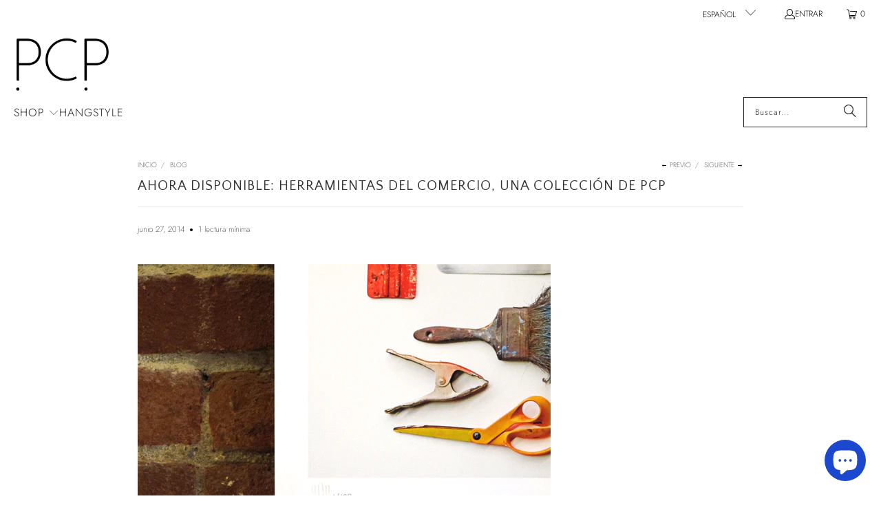

--- FILE ---
content_type: text/html; charset=utf-8
request_url: https://posterchildprints.com/es/blogs/pcp/14704441-now-available-tools-of-the-trade-a-pcp-collection
body_size: 20896
content:
<!DOCTYPE html>
<html class="no-js no-touch" lang="es">
  <head>
    <meta charset="utf-8">
    <meta http-equiv="cleartype" content="on">
    <meta name="robots" content="index,follow">

    <!-- Mobile Specific Metas -->
    <meta name="HandheldFriendly" content="True">
    <meta name="MobileOptimized" content="320">
    <meta name="viewport" content="width=device-width,initial-scale=1">
    <meta name="theme-color" content="#FFF">

    
    <title>
      Ahora disponible: Herramientas del comercio, una colección de PCP - Poster Child Prints
    </title>

    
      <meta name="description" content="Colección PCP &quot;Herramientas del oficio&quot; 14 x 18 pulgadas Edición limitada de 100 Tinta pigmentada de archivo Giclée sobre foto mate, papel de archivo 100% algodón. Las impresiones están numeradas, en relieve y son exclusivas de Poster Child Prints, validadas por un certificado de autenticidad. $45"/>
    

    <link rel="preconnect" href="https://fonts.shopifycdn.com" />
    <link rel="preconnect" href="https://cdn.shopify.com" />
    <link rel="preconnect" href="https://cdn.shopifycloud.com" />

    <link rel="dns-prefetch" href="https://v.shopify.com" />
    <link rel="dns-prefetch" href="https://www.youtube.com" />
    <link rel="dns-prefetch" href="https://vimeo.com" />

    <link href="//posterchildprints.com/cdn/shop/t/126/assets/jquery.min.js?v=147293088974801289311760725281" as="script" rel="preload">

    <!-- Stylesheet for Fancybox library -->
    <link rel="stylesheet" href="//posterchildprints.com/cdn/shop/t/126/assets/fancybox.css?v=19278034316635137701760725281" type="text/css" media="all" defer>

    <!-- Stylesheets for Turbo -->
    <link href="//posterchildprints.com/cdn/shop/t/126/assets/styles.css?v=101994442133401040371769194119" rel="stylesheet" type="text/css" media="all" />

    <!-- Icons -->
    
      <link rel="shortcut icon" type="image/x-icon" href="//posterchildprints.com/cdn/shop/files/favicon_180x180.jpg?v=1614323187">
      <link rel="apple-touch-icon" href="//posterchildprints.com/cdn/shop/files/favicon_180x180.jpg?v=1614323187"/>
      <link rel="apple-touch-icon" sizes="57x57" href="//posterchildprints.com/cdn/shop/files/favicon_57x57.jpg?v=1614323187"/>
      <link rel="apple-touch-icon" sizes="60x60" href="//posterchildprints.com/cdn/shop/files/favicon_60x60.jpg?v=1614323187"/>
      <link rel="apple-touch-icon" sizes="72x72" href="//posterchildprints.com/cdn/shop/files/favicon_72x72.jpg?v=1614323187"/>
      <link rel="apple-touch-icon" sizes="76x76" href="//posterchildprints.com/cdn/shop/files/favicon_76x76.jpg?v=1614323187"/>
      <link rel="apple-touch-icon" sizes="114x114" href="//posterchildprints.com/cdn/shop/files/favicon_114x114.jpg?v=1614323187"/>
      <link rel="apple-touch-icon" sizes="180x180" href="//posterchildprints.com/cdn/shop/files/favicon_180x180.jpg?v=1614323187"/>
      <link rel="apple-touch-icon" sizes="228x228" href="//posterchildprints.com/cdn/shop/files/favicon_228x228.jpg?v=1614323187"/>
    
    <link rel="canonical" href="https://posterchildprints.com/es/blogs/pcp/14704441-now-available-tools-of-the-trade-a-pcp-collection"/>

    

    
      <script type="text/javascript" src="/services/javascripts/currencies.js" data-no-instant></script>
    

    

    
    <script>
      window.PXUTheme = window.PXUTheme || {};
      window.PXUTheme.version = '9.5.1';
      window.PXUTheme.name = 'Turbo';
    </script>
    


    
<template id="price-ui"><span class="price " data-price></span><span class="compare-at-price" data-compare-at-price></span><span class="unit-pricing" data-unit-pricing></span></template>
    <template id="price-ui-badge"><div class="price-ui-badge__sticker price-ui-badge__sticker--">
    <span class="price-ui-badge__sticker-text" data-badge></span>
  </div></template>
    
    <template id="price-ui__price"><span class="money" data-price></span></template>
    <template id="price-ui__price-range"><span class="price-min" data-price-min><span class="money" data-price></span></span> - <span class="price-max" data-price-max><span class="money" data-price></span></span></template>
    <template id="price-ui__unit-pricing"><span class="unit-quantity" data-unit-quantity></span> | <span class="unit-price" data-unit-price><span class="money" data-price></span></span> / <span class="unit-measurement" data-unit-measurement></span></template>
    <template id="price-ui-badge__percent-savings-range">Guardar hasta <span data-price-percent></span>%</template>
    <template id="price-ui-badge__percent-savings">Guardar <span data-price-percent></span>%</template>
    <template id="price-ui-badge__price-savings-range">Guarda hasta <span class="money" data-price></span></template>
    <template id="price-ui-badge__price-savings">Guardar <span class="money" data-price></span></template>
    <template id="price-ui-badge__on-sale">Venta</template>
    <template id="price-ui-badge__sold-out">Vendido</template>
    <template id="price-ui-badge__in-stock">En stock</template>
    


    <script>
      
window.PXUTheme = window.PXUTheme || {};


window.PXUTheme.theme_settings = {};
window.PXUTheme.currency = {};
window.PXUTheme.routes = window.PXUTheme.routes || {};


window.PXUTheme.theme_settings.display_tos_checkbox = false;
window.PXUTheme.theme_settings.go_to_checkout = true;
window.PXUTheme.theme_settings.cart_action = "ajax";
window.PXUTheme.theme_settings.cart_shipping_calculator = true;


window.PXUTheme.theme_settings.collection_swatches = false;
window.PXUTheme.theme_settings.collection_secondary_image = true;


window.PXUTheme.currency.show_multiple_currencies = false;
window.PXUTheme.currency.shop_currency = "USD";
window.PXUTheme.currency.default_currency = "USD";
window.PXUTheme.currency.display_format = "money_format";
window.PXUTheme.currency.money_format = "${{amount}}";
window.PXUTheme.currency.money_format_no_currency = "${{amount}}";
window.PXUTheme.currency.money_format_currency = "${{amount}} USD";
window.PXUTheme.currency.native_multi_currency = false;
window.PXUTheme.currency.iso_code = "USD";
window.PXUTheme.currency.symbol = "$";


window.PXUTheme.theme_settings.display_inventory_left = false;
window.PXUTheme.theme_settings.inventory_threshold = 3;
window.PXUTheme.theme_settings.limit_quantity = false;


window.PXUTheme.theme_settings.menu_position = null;


window.PXUTheme.theme_settings.newsletter_popup = false;
window.PXUTheme.theme_settings.newsletter_popup_days = "14";
window.PXUTheme.theme_settings.newsletter_popup_mobile = false;
window.PXUTheme.theme_settings.newsletter_popup_seconds = 0;


window.PXUTheme.theme_settings.pagination_type = "infinite_scroll";


window.PXUTheme.theme_settings.enable_shopify_collection_badges = false;
window.PXUTheme.theme_settings.quick_shop_thumbnail_position = null;
window.PXUTheme.theme_settings.product_form_style = "select";
window.PXUTheme.theme_settings.sale_banner_enabled = true;
window.PXUTheme.theme_settings.display_savings = true;
window.PXUTheme.theme_settings.display_sold_out_price = false;
window.PXUTheme.theme_settings.free_text = "Please Inquire";
window.PXUTheme.theme_settings.video_looping = null;
window.PXUTheme.theme_settings.quick_shop_style = "popup";
window.PXUTheme.theme_settings.hover_enabled = false;


window.PXUTheme.routes.cart_url = "/es/cart";
window.PXUTheme.routes.cart_update_url = "/es/cart/update";
window.PXUTheme.routes.root_url = "/es";
window.PXUTheme.routes.search_url = "/es/search";
window.PXUTheme.routes.all_products_collection_url = "/es/collections/all";
window.PXUTheme.routes.product_recommendations_url = "/es/recommendations/products";
window.PXUTheme.routes.predictive_search_url = "/es/search/suggest";


window.PXUTheme.theme_settings.image_loading_style = "appear";


window.PXUTheme.theme_settings.enable_autocomplete = true;


window.PXUTheme.theme_settings.page_dots_enabled = false;
window.PXUTheme.theme_settings.slideshow_arrow_size = "light";


window.PXUTheme.theme_settings.quick_shop_enabled = false;


window.PXUTheme.theme_settings.enable_back_to_top_button = true;


window.PXUTheme.translation = {};


window.PXUTheme.translation.agree_to_terms_warning = "Usted debe estar de acuerdo con los términos y condiciones de pago y envío.";
window.PXUTheme.translation.one_item_left = "artículo queda";
window.PXUTheme.translation.items_left_text = "artículos quedan";
window.PXUTheme.translation.cart_savings_text = "Ahorras";
window.PXUTheme.translation.cart_discount_text = "Descuento";
window.PXUTheme.translation.cart_subtotal_text = "Subtotal";
window.PXUTheme.translation.cart_remove_text = "Eliminar";
window.PXUTheme.translation.cart_free_text = "Libre";


window.PXUTheme.translation.newsletter_success_text = "¡Gracias por unirte a nuestra lista de correo!";


window.PXUTheme.translation.notify_email = "Introduce tu dirección de correo electrónico...";
window.PXUTheme.translation.notify_email_value = "Translation missing: es.contact.fields.email";
window.PXUTheme.translation.notify_email_send = "Enviar";
window.PXUTheme.translation.notify_message_first = "Por favor, notifícame cuando ";
window.PXUTheme.translation.notify_message_last = " esté disponible - ";
window.PXUTheme.translation.notify_success_text = "¡Gracias! ¡Te avisaremos cuando el producto esté disponible!";


window.PXUTheme.translation.add_to_cart = "Añadir a la cesta";
window.PXUTheme.translation.coming_soon_text = "Próximamente";
window.PXUTheme.translation.sold_out_text = "Vendido";
window.PXUTheme.translation.sale_text = "Rebajado";
window.PXUTheme.translation.savings_text = "Ahorras";
window.PXUTheme.translation.percent_off_text = "% apagado";
window.PXUTheme.translation.from_text = "de";
window.PXUTheme.translation.new_text = "Nuevo";
window.PXUTheme.translation.pre_order_text = "Hacer un pedido";
window.PXUTheme.translation.unavailable_text = "No disponible";


window.PXUTheme.translation.all_results = "Ver todos los resultados";
window.PXUTheme.translation.no_results = "No se encontraron resultados.";


window.PXUTheme.media_queries = {};
window.PXUTheme.media_queries.small = window.matchMedia( "(max-width: 480px)" );
window.PXUTheme.media_queries.medium = window.matchMedia( "(max-width: 798px)" );
window.PXUTheme.media_queries.large = window.matchMedia( "(min-width: 799px)" );
window.PXUTheme.media_queries.larger = window.matchMedia( "(min-width: 960px)" );
window.PXUTheme.media_queries.xlarge = window.matchMedia( "(min-width: 1200px)" );
window.PXUTheme.media_queries.ie10 = window.matchMedia( "all and (-ms-high-contrast: none), (-ms-high-contrast: active)" );
window.PXUTheme.media_queries.tablet = window.matchMedia( "only screen and (min-width: 799px) and (max-width: 1024px)" );
window.PXUTheme.media_queries.mobile_and_tablet = window.matchMedia( "(max-width: 1024px)" );

    </script>

    

    
      <script src="//posterchildprints.com/cdn/shop/t/126/assets/instantclick.min.js?v=20092422000980684151760725281" data-no-instant defer></script>

      <script data-no-instant>
        window.addEventListener('DOMContentLoaded', function() {

          function inIframe() {
            try {
              return window.self !== window.top;
            } catch (e) {
              return true;
            }
          }

          if (!inIframe()){
            InstantClick.on('change', function() {

              $('head script[src*="shopify"]').each(function() {
                var script = document.createElement('script');
                script.type = 'text/javascript';
                script.src = $(this).attr('src');

                $('body').append(script);
              });

              $('body').removeClass('fancybox-active');
              $.fancybox.destroy();

              InstantClick.init();

            });
          }
        });
      </script>
    

    <script>
      
    </script>

    <!-- pxu-sections-js start DO NOT EDIT --><script src="//posterchildprints.com/cdn/shop/t/126/assets/pxu-sections.js?v=159177611422450632261760725872" defer></script><!-- DO NOT EDIT pxu-sections-js end-->
<script>window.performance && window.performance.mark && window.performance.mark('shopify.content_for_header.start');</script><meta name="google-site-verification" content="fK-tuOam5RgtuPsBIzUsKcNgHb920Uoxj4UOkI6OoGs">
<meta name="google-site-verification" content="JDiFLdrlFObDOPssEkypHKTxQQD4Ayq8Z_dJ-2652HE">
<meta id="shopify-digital-wallet" name="shopify-digital-wallet" content="/2596697/digital_wallets/dialog">
<meta name="shopify-checkout-api-token" content="8a77669111fe031de5930b037ca8780f">
<meta id="in-context-paypal-metadata" data-shop-id="2596697" data-venmo-supported="false" data-environment="production" data-locale="es_ES" data-paypal-v4="true" data-currency="USD">
<link rel="alternate" type="application/atom+xml" title="Feed" href="http://feeds.feedburner.com/posterchildprints" />
<link rel="alternate" hreflang="x-default" href="https://posterchildprints.com/blogs/pcp/14704441-now-available-tools-of-the-trade-a-pcp-collection">
<link rel="alternate" hreflang="en" href="https://posterchildprints.com/blogs/pcp/14704441-now-available-tools-of-the-trade-a-pcp-collection">
<link rel="alternate" hreflang="es" href="https://posterchildprints.com/es/blogs/pcp/14704441-now-available-tools-of-the-trade-a-pcp-collection">
<link rel="alternate" hreflang="ja" href="https://posterchildprints.com/ja/blogs/pcp/14704441-now-available-tools-of-the-trade-a-pcp-collection">
<script async="async" src="/checkouts/internal/preloads.js?locale=es-US"></script>
<link rel="preconnect" href="https://shop.app" crossorigin="anonymous">
<script async="async" src="https://shop.app/checkouts/internal/preloads.js?locale=es-US&shop_id=2596697" crossorigin="anonymous"></script>
<script id="apple-pay-shop-capabilities" type="application/json">{"shopId":2596697,"countryCode":"US","currencyCode":"USD","merchantCapabilities":["supports3DS"],"merchantId":"gid:\/\/shopify\/Shop\/2596697","merchantName":"Poster Child Prints","requiredBillingContactFields":["postalAddress","email","phone"],"requiredShippingContactFields":["postalAddress","email","phone"],"shippingType":"shipping","supportedNetworks":["visa","masterCard","amex","discover","elo","jcb"],"total":{"type":"pending","label":"Poster Child Prints","amount":"1.00"},"shopifyPaymentsEnabled":true,"supportsSubscriptions":true}</script>
<script id="shopify-features" type="application/json">{"accessToken":"8a77669111fe031de5930b037ca8780f","betas":["rich-media-storefront-analytics"],"domain":"posterchildprints.com","predictiveSearch":true,"shopId":2596697,"locale":"es"}</script>
<script>var Shopify = Shopify || {};
Shopify.shop = "pcp1.myshopify.com";
Shopify.locale = "es";
Shopify.currency = {"active":"USD","rate":"1.0"};
Shopify.country = "US";
Shopify.theme = {"name":"TURBO - LATEST Nov. 3 2025","id":149801926819,"schema_name":"Turbo","schema_version":"9.5.1","theme_store_id":null,"role":"main"};
Shopify.theme.handle = "null";
Shopify.theme.style = {"id":null,"handle":null};
Shopify.cdnHost = "posterchildprints.com/cdn";
Shopify.routes = Shopify.routes || {};
Shopify.routes.root = "/es/";</script>
<script type="module">!function(o){(o.Shopify=o.Shopify||{}).modules=!0}(window);</script>
<script>!function(o){function n(){var o=[];function n(){o.push(Array.prototype.slice.apply(arguments))}return n.q=o,n}var t=o.Shopify=o.Shopify||{};t.loadFeatures=n(),t.autoloadFeatures=n()}(window);</script>
<script>
  window.ShopifyPay = window.ShopifyPay || {};
  window.ShopifyPay.apiHost = "shop.app\/pay";
  window.ShopifyPay.redirectState = null;
</script>
<script id="shop-js-analytics" type="application/json">{"pageType":"article"}</script>
<script defer="defer" async type="module" src="//posterchildprints.com/cdn/shopifycloud/shop-js/modules/v2/client.init-shop-cart-sync_BFpxDrjM.es.esm.js"></script>
<script defer="defer" async type="module" src="//posterchildprints.com/cdn/shopifycloud/shop-js/modules/v2/chunk.common_CnP21gUX.esm.js"></script>
<script defer="defer" async type="module" src="//posterchildprints.com/cdn/shopifycloud/shop-js/modules/v2/chunk.modal_D61HrJrg.esm.js"></script>
<script type="module">
  await import("//posterchildprints.com/cdn/shopifycloud/shop-js/modules/v2/client.init-shop-cart-sync_BFpxDrjM.es.esm.js");
await import("//posterchildprints.com/cdn/shopifycloud/shop-js/modules/v2/chunk.common_CnP21gUX.esm.js");
await import("//posterchildprints.com/cdn/shopifycloud/shop-js/modules/v2/chunk.modal_D61HrJrg.esm.js");

  window.Shopify.SignInWithShop?.initShopCartSync?.({"fedCMEnabled":true,"windoidEnabled":true});

</script>
<script>
  window.Shopify = window.Shopify || {};
  if (!window.Shopify.featureAssets) window.Shopify.featureAssets = {};
  window.Shopify.featureAssets['shop-js'] = {"shop-cart-sync":["modules/v2/client.shop-cart-sync_DunGk5rn.es.esm.js","modules/v2/chunk.common_CnP21gUX.esm.js","modules/v2/chunk.modal_D61HrJrg.esm.js"],"init-fed-cm":["modules/v2/client.init-fed-cm_Bhr0vd71.es.esm.js","modules/v2/chunk.common_CnP21gUX.esm.js","modules/v2/chunk.modal_D61HrJrg.esm.js"],"init-shop-email-lookup-coordinator":["modules/v2/client.init-shop-email-lookup-coordinator_Cgf-1HKc.es.esm.js","modules/v2/chunk.common_CnP21gUX.esm.js","modules/v2/chunk.modal_D61HrJrg.esm.js"],"init-windoid":["modules/v2/client.init-windoid_RKlvBm7f.es.esm.js","modules/v2/chunk.common_CnP21gUX.esm.js","modules/v2/chunk.modal_D61HrJrg.esm.js"],"shop-button":["modules/v2/client.shop-button_DcwUN_L_.es.esm.js","modules/v2/chunk.common_CnP21gUX.esm.js","modules/v2/chunk.modal_D61HrJrg.esm.js"],"shop-cash-offers":["modules/v2/client.shop-cash-offers_zT3TeJrS.es.esm.js","modules/v2/chunk.common_CnP21gUX.esm.js","modules/v2/chunk.modal_D61HrJrg.esm.js"],"shop-toast-manager":["modules/v2/client.shop-toast-manager_Dhsh6ZDd.es.esm.js","modules/v2/chunk.common_CnP21gUX.esm.js","modules/v2/chunk.modal_D61HrJrg.esm.js"],"init-shop-cart-sync":["modules/v2/client.init-shop-cart-sync_BFpxDrjM.es.esm.js","modules/v2/chunk.common_CnP21gUX.esm.js","modules/v2/chunk.modal_D61HrJrg.esm.js"],"init-customer-accounts-sign-up":["modules/v2/client.init-customer-accounts-sign-up__zAQf6yH.es.esm.js","modules/v2/client.shop-login-button_DmGuuAqh.es.esm.js","modules/v2/chunk.common_CnP21gUX.esm.js","modules/v2/chunk.modal_D61HrJrg.esm.js"],"pay-button":["modules/v2/client.pay-button_BSqAUYU_.es.esm.js","modules/v2/chunk.common_CnP21gUX.esm.js","modules/v2/chunk.modal_D61HrJrg.esm.js"],"init-customer-accounts":["modules/v2/client.init-customer-accounts_BUX2wPcc.es.esm.js","modules/v2/client.shop-login-button_DmGuuAqh.es.esm.js","modules/v2/chunk.common_CnP21gUX.esm.js","modules/v2/chunk.modal_D61HrJrg.esm.js"],"avatar":["modules/v2/client.avatar_BTnouDA3.es.esm.js"],"init-shop-for-new-customer-accounts":["modules/v2/client.init-shop-for-new-customer-accounts_C3NVS8-R.es.esm.js","modules/v2/client.shop-login-button_DmGuuAqh.es.esm.js","modules/v2/chunk.common_CnP21gUX.esm.js","modules/v2/chunk.modal_D61HrJrg.esm.js"],"shop-follow-button":["modules/v2/client.shop-follow-button_BoBKYaAK.es.esm.js","modules/v2/chunk.common_CnP21gUX.esm.js","modules/v2/chunk.modal_D61HrJrg.esm.js"],"checkout-modal":["modules/v2/client.checkout-modal_BzXpoShc.es.esm.js","modules/v2/chunk.common_CnP21gUX.esm.js","modules/v2/chunk.modal_D61HrJrg.esm.js"],"shop-login-button":["modules/v2/client.shop-login-button_DmGuuAqh.es.esm.js","modules/v2/chunk.common_CnP21gUX.esm.js","modules/v2/chunk.modal_D61HrJrg.esm.js"],"lead-capture":["modules/v2/client.lead-capture_ClopgrIx.es.esm.js","modules/v2/chunk.common_CnP21gUX.esm.js","modules/v2/chunk.modal_D61HrJrg.esm.js"],"shop-login":["modules/v2/client.shop-login_DQ0hrHfi.es.esm.js","modules/v2/chunk.common_CnP21gUX.esm.js","modules/v2/chunk.modal_D61HrJrg.esm.js"],"payment-terms":["modules/v2/client.payment-terms_Bawo8ezy.es.esm.js","modules/v2/chunk.common_CnP21gUX.esm.js","modules/v2/chunk.modal_D61HrJrg.esm.js"]};
</script>
<script id="__st">var __st={"a":2596697,"offset":-28800,"reqid":"3e8a0cdb-e56a-44cd-ada1-7496531c5bbf-1769939659","pageurl":"posterchildprints.com\/es\/blogs\/pcp\/14704441-now-available-tools-of-the-trade-a-pcp-collection","s":"articles-14704441","u":"e813ab1a435a","p":"article","rtyp":"article","rid":14704441};</script>
<script>window.ShopifyPaypalV4VisibilityTracking = true;</script>
<script id="form-persister">!function(){'use strict';const t='contact',e='new_comment',n=[[t,t],['blogs',e],['comments',e],[t,'customer']],o='password',r='form_key',c=['recaptcha-v3-token','g-recaptcha-response','h-captcha-response',o],s=()=>{try{return window.sessionStorage}catch{return}},i='__shopify_v',u=t=>t.elements[r],a=function(){const t=[...n].map((([t,e])=>`form[action*='/${t}']:not([data-nocaptcha='true']) input[name='form_type'][value='${e}']`)).join(',');var e;return e=t,()=>e?[...document.querySelectorAll(e)].map((t=>t.form)):[]}();function m(t){const e=u(t);a().includes(t)&&(!e||!e.value)&&function(t){try{if(!s())return;!function(t){const e=s();if(!e)return;const n=u(t);if(!n)return;const o=n.value;o&&e.removeItem(o)}(t);const e=Array.from(Array(32),(()=>Math.random().toString(36)[2])).join('');!function(t,e){u(t)||t.append(Object.assign(document.createElement('input'),{type:'hidden',name:r})),t.elements[r].value=e}(t,e),function(t,e){const n=s();if(!n)return;const r=[...t.querySelectorAll(`input[type='${o}']`)].map((({name:t})=>t)),u=[...c,...r],a={};for(const[o,c]of new FormData(t).entries())u.includes(o)||(a[o]=c);n.setItem(e,JSON.stringify({[i]:1,action:t.action,data:a}))}(t,e)}catch(e){console.error('failed to persist form',e)}}(t)}const f=t=>{if('true'===t.dataset.persistBound)return;const e=function(t,e){const n=function(t){return'function'==typeof t.submit?t.submit:HTMLFormElement.prototype.submit}(t).bind(t);return function(){let t;return()=>{t||(t=!0,(()=>{try{e(),n()}catch(t){(t=>{console.error('form submit failed',t)})(t)}})(),setTimeout((()=>t=!1),250))}}()}(t,(()=>{m(t)}));!function(t,e){if('function'==typeof t.submit&&'function'==typeof e)try{t.submit=e}catch{}}(t,e),t.addEventListener('submit',(t=>{t.preventDefault(),e()})),t.dataset.persistBound='true'};!function(){function t(t){const e=(t=>{const e=t.target;return e instanceof HTMLFormElement?e:e&&e.form})(t);e&&m(e)}document.addEventListener('submit',t),document.addEventListener('DOMContentLoaded',(()=>{const e=a();for(const t of e)f(t);var n;n=document.body,new window.MutationObserver((t=>{for(const e of t)if('childList'===e.type&&e.addedNodes.length)for(const t of e.addedNodes)1===t.nodeType&&'FORM'===t.tagName&&a().includes(t)&&f(t)})).observe(n,{childList:!0,subtree:!0,attributes:!1}),document.removeEventListener('submit',t)}))}()}();</script>
<script integrity="sha256-4kQ18oKyAcykRKYeNunJcIwy7WH5gtpwJnB7kiuLZ1E=" data-source-attribution="shopify.loadfeatures" defer="defer" src="//posterchildprints.com/cdn/shopifycloud/storefront/assets/storefront/load_feature-a0a9edcb.js" crossorigin="anonymous"></script>
<script crossorigin="anonymous" defer="defer" src="//posterchildprints.com/cdn/shopifycloud/storefront/assets/shopify_pay/storefront-65b4c6d7.js?v=20250812"></script>
<script data-source-attribution="shopify.dynamic_checkout.dynamic.init">var Shopify=Shopify||{};Shopify.PaymentButton=Shopify.PaymentButton||{isStorefrontPortableWallets:!0,init:function(){window.Shopify.PaymentButton.init=function(){};var t=document.createElement("script");t.src="https://posterchildprints.com/cdn/shopifycloud/portable-wallets/latest/portable-wallets.es.js",t.type="module",document.head.appendChild(t)}};
</script>
<script data-source-attribution="shopify.dynamic_checkout.buyer_consent">
  function portableWalletsHideBuyerConsent(e){var t=document.getElementById("shopify-buyer-consent"),n=document.getElementById("shopify-subscription-policy-button");t&&n&&(t.classList.add("hidden"),t.setAttribute("aria-hidden","true"),n.removeEventListener("click",e))}function portableWalletsShowBuyerConsent(e){var t=document.getElementById("shopify-buyer-consent"),n=document.getElementById("shopify-subscription-policy-button");t&&n&&(t.classList.remove("hidden"),t.removeAttribute("aria-hidden"),n.addEventListener("click",e))}window.Shopify?.PaymentButton&&(window.Shopify.PaymentButton.hideBuyerConsent=portableWalletsHideBuyerConsent,window.Shopify.PaymentButton.showBuyerConsent=portableWalletsShowBuyerConsent);
</script>
<script data-source-attribution="shopify.dynamic_checkout.cart.bootstrap">document.addEventListener("DOMContentLoaded",(function(){function t(){return document.querySelector("shopify-accelerated-checkout-cart, shopify-accelerated-checkout")}if(t())Shopify.PaymentButton.init();else{new MutationObserver((function(e,n){t()&&(Shopify.PaymentButton.init(),n.disconnect())})).observe(document.body,{childList:!0,subtree:!0})}}));
</script>
<script id='scb4127' type='text/javascript' async='' src='https://posterchildprints.com/cdn/shopifycloud/privacy-banner/storefront-banner.js'></script><link id="shopify-accelerated-checkout-styles" rel="stylesheet" media="screen" href="https://posterchildprints.com/cdn/shopifycloud/portable-wallets/latest/accelerated-checkout-backwards-compat.css" crossorigin="anonymous">
<style id="shopify-accelerated-checkout-cart">
        #shopify-buyer-consent {
  margin-top: 1em;
  display: inline-block;
  width: 100%;
}

#shopify-buyer-consent.hidden {
  display: none;
}

#shopify-subscription-policy-button {
  background: none;
  border: none;
  padding: 0;
  text-decoration: underline;
  font-size: inherit;
  cursor: pointer;
}

#shopify-subscription-policy-button::before {
  box-shadow: none;
}

      </style>

<script>window.performance && window.performance.mark && window.performance.mark('shopify.content_for_header.end');</script>

    

<meta name="author" content="Poster Child Prints">
<meta property="og:url" content="https://posterchildprints.com/es/blogs/pcp/14704441-now-available-tools-of-the-trade-a-pcp-collection">
<meta property="og:site_name" content="Poster Child Prints">




  <meta property="og:type" content="article">
  <meta property="og:title" content="Ahora disponible: Herramientas del comercio, una colección de PCP ">
  
  
    
    
    
      <meta property="og:image" content="https://cdn.shopify.com/s/files/1/0259/6697/files/6_grande.jpg?14443">
      <meta property="og:image:secure_url" content="https://cdn.shopify.com/s/files/1/0259/6697/files/6_grande.jpg?14443">
    
  



  <meta property="og:description" content="Colección PCP &quot;Herramientas del oficio&quot; 14 x 18 pulgadas Edición limitada de 100 Tinta pigmentada de archivo Giclée sobre foto mate, papel de archivo 100% algodón. Las impresiones están numeradas, en relieve y son exclusivas de Poster Child Prints, validadas por un certificado de autenticidad. $45">




<meta name="twitter:card" content="summary">

  <meta name="twitter:title" content="Ahora disponible: Herramientas del comercio, una colección de PCP ">
  <meta name="twitter:description" content=" 

 Ahora disponible: &quot;Tools of the Trade&quot;, la primera impresión de nuestra colección PCP. ¡Disfrutar!">
  
    
    
    
      <meta property="twitter:image" content="http://cdn.shopify.com/s/files/1/0259/6697/files/6_grande.jpg?14443">
    
  



    
    
  <!-- pxu-sections-css start DO NOT EDIT --><link href="//posterchildprints.com/cdn/shop/t/126/assets/pxu-sections.css?v=62363991672520154551760725869" rel="stylesheet" type="text/css" media="all" /><!-- DO NOT EDIT pxu-sections-css end-->
<!-- BEGIN app block: shopify://apps/klaviyo-email-marketing-sms/blocks/klaviyo-onsite-embed/2632fe16-c075-4321-a88b-50b567f42507 -->












  <script async src="https://static.klaviyo.com/onsite/js/JQ786i/klaviyo.js?company_id=JQ786i"></script>
  <script>!function(){if(!window.klaviyo){window._klOnsite=window._klOnsite||[];try{window.klaviyo=new Proxy({},{get:function(n,i){return"push"===i?function(){var n;(n=window._klOnsite).push.apply(n,arguments)}:function(){for(var n=arguments.length,o=new Array(n),w=0;w<n;w++)o[w]=arguments[w];var t="function"==typeof o[o.length-1]?o.pop():void 0,e=new Promise((function(n){window._klOnsite.push([i].concat(o,[function(i){t&&t(i),n(i)}]))}));return e}}})}catch(n){window.klaviyo=window.klaviyo||[],window.klaviyo.push=function(){var n;(n=window._klOnsite).push.apply(n,arguments)}}}}();</script>

  




  <script>
    window.klaviyoReviewsProductDesignMode = false
  </script>







<!-- END app block --><script src="https://cdn.shopify.com/extensions/e8878072-2f6b-4e89-8082-94b04320908d/inbox-1254/assets/inbox-chat-loader.js" type="text/javascript" defer="defer"></script>
<link href="https://monorail-edge.shopifysvc.com" rel="dns-prefetch">
<script>(function(){if ("sendBeacon" in navigator && "performance" in window) {try {var session_token_from_headers = performance.getEntriesByType('navigation')[0].serverTiming.find(x => x.name == '_s').description;} catch {var session_token_from_headers = undefined;}var session_cookie_matches = document.cookie.match(/_shopify_s=([^;]*)/);var session_token_from_cookie = session_cookie_matches && session_cookie_matches.length === 2 ? session_cookie_matches[1] : "";var session_token = session_token_from_headers || session_token_from_cookie || "";function handle_abandonment_event(e) {var entries = performance.getEntries().filter(function(entry) {return /monorail-edge.shopifysvc.com/.test(entry.name);});if (!window.abandonment_tracked && entries.length === 0) {window.abandonment_tracked = true;var currentMs = Date.now();var navigation_start = performance.timing.navigationStart;var payload = {shop_id: 2596697,url: window.location.href,navigation_start,duration: currentMs - navigation_start,session_token,page_type: "article"};window.navigator.sendBeacon("https://monorail-edge.shopifysvc.com/v1/produce", JSON.stringify({schema_id: "online_store_buyer_site_abandonment/1.1",payload: payload,metadata: {event_created_at_ms: currentMs,event_sent_at_ms: currentMs}}));}}window.addEventListener('pagehide', handle_abandonment_event);}}());</script>
<script id="web-pixels-manager-setup">(function e(e,d,r,n,o){if(void 0===o&&(o={}),!Boolean(null===(a=null===(i=window.Shopify)||void 0===i?void 0:i.analytics)||void 0===a?void 0:a.replayQueue)){var i,a;window.Shopify=window.Shopify||{};var t=window.Shopify;t.analytics=t.analytics||{};var s=t.analytics;s.replayQueue=[],s.publish=function(e,d,r){return s.replayQueue.push([e,d,r]),!0};try{self.performance.mark("wpm:start")}catch(e){}var l=function(){var e={modern:/Edge?\/(1{2}[4-9]|1[2-9]\d|[2-9]\d{2}|\d{4,})\.\d+(\.\d+|)|Firefox\/(1{2}[4-9]|1[2-9]\d|[2-9]\d{2}|\d{4,})\.\d+(\.\d+|)|Chrom(ium|e)\/(9{2}|\d{3,})\.\d+(\.\d+|)|(Maci|X1{2}).+ Version\/(15\.\d+|(1[6-9]|[2-9]\d|\d{3,})\.\d+)([,.]\d+|)( \(\w+\)|)( Mobile\/\w+|) Safari\/|Chrome.+OPR\/(9{2}|\d{3,})\.\d+\.\d+|(CPU[ +]OS|iPhone[ +]OS|CPU[ +]iPhone|CPU IPhone OS|CPU iPad OS)[ +]+(15[._]\d+|(1[6-9]|[2-9]\d|\d{3,})[._]\d+)([._]\d+|)|Android:?[ /-](13[3-9]|1[4-9]\d|[2-9]\d{2}|\d{4,})(\.\d+|)(\.\d+|)|Android.+Firefox\/(13[5-9]|1[4-9]\d|[2-9]\d{2}|\d{4,})\.\d+(\.\d+|)|Android.+Chrom(ium|e)\/(13[3-9]|1[4-9]\d|[2-9]\d{2}|\d{4,})\.\d+(\.\d+|)|SamsungBrowser\/([2-9]\d|\d{3,})\.\d+/,legacy:/Edge?\/(1[6-9]|[2-9]\d|\d{3,})\.\d+(\.\d+|)|Firefox\/(5[4-9]|[6-9]\d|\d{3,})\.\d+(\.\d+|)|Chrom(ium|e)\/(5[1-9]|[6-9]\d|\d{3,})\.\d+(\.\d+|)([\d.]+$|.*Safari\/(?![\d.]+ Edge\/[\d.]+$))|(Maci|X1{2}).+ Version\/(10\.\d+|(1[1-9]|[2-9]\d|\d{3,})\.\d+)([,.]\d+|)( \(\w+\)|)( Mobile\/\w+|) Safari\/|Chrome.+OPR\/(3[89]|[4-9]\d|\d{3,})\.\d+\.\d+|(CPU[ +]OS|iPhone[ +]OS|CPU[ +]iPhone|CPU IPhone OS|CPU iPad OS)[ +]+(10[._]\d+|(1[1-9]|[2-9]\d|\d{3,})[._]\d+)([._]\d+|)|Android:?[ /-](13[3-9]|1[4-9]\d|[2-9]\d{2}|\d{4,})(\.\d+|)(\.\d+|)|Mobile Safari.+OPR\/([89]\d|\d{3,})\.\d+\.\d+|Android.+Firefox\/(13[5-9]|1[4-9]\d|[2-9]\d{2}|\d{4,})\.\d+(\.\d+|)|Android.+Chrom(ium|e)\/(13[3-9]|1[4-9]\d|[2-9]\d{2}|\d{4,})\.\d+(\.\d+|)|Android.+(UC? ?Browser|UCWEB|U3)[ /]?(15\.([5-9]|\d{2,})|(1[6-9]|[2-9]\d|\d{3,})\.\d+)\.\d+|SamsungBrowser\/(5\.\d+|([6-9]|\d{2,})\.\d+)|Android.+MQ{2}Browser\/(14(\.(9|\d{2,})|)|(1[5-9]|[2-9]\d|\d{3,})(\.\d+|))(\.\d+|)|K[Aa][Ii]OS\/(3\.\d+|([4-9]|\d{2,})\.\d+)(\.\d+|)/},d=e.modern,r=e.legacy,n=navigator.userAgent;return n.match(d)?"modern":n.match(r)?"legacy":"unknown"}(),u="modern"===l?"modern":"legacy",c=(null!=n?n:{modern:"",legacy:""})[u],f=function(e){return[e.baseUrl,"/wpm","/b",e.hashVersion,"modern"===e.buildTarget?"m":"l",".js"].join("")}({baseUrl:d,hashVersion:r,buildTarget:u}),m=function(e){var d=e.version,r=e.bundleTarget,n=e.surface,o=e.pageUrl,i=e.monorailEndpoint;return{emit:function(e){var a=e.status,t=e.errorMsg,s=(new Date).getTime(),l=JSON.stringify({metadata:{event_sent_at_ms:s},events:[{schema_id:"web_pixels_manager_load/3.1",payload:{version:d,bundle_target:r,page_url:o,status:a,surface:n,error_msg:t},metadata:{event_created_at_ms:s}}]});if(!i)return console&&console.warn&&console.warn("[Web Pixels Manager] No Monorail endpoint provided, skipping logging."),!1;try{return self.navigator.sendBeacon.bind(self.navigator)(i,l)}catch(e){}var u=new XMLHttpRequest;try{return u.open("POST",i,!0),u.setRequestHeader("Content-Type","text/plain"),u.send(l),!0}catch(e){return console&&console.warn&&console.warn("[Web Pixels Manager] Got an unhandled error while logging to Monorail."),!1}}}}({version:r,bundleTarget:l,surface:e.surface,pageUrl:self.location.href,monorailEndpoint:e.monorailEndpoint});try{o.browserTarget=l,function(e){var d=e.src,r=e.async,n=void 0===r||r,o=e.onload,i=e.onerror,a=e.sri,t=e.scriptDataAttributes,s=void 0===t?{}:t,l=document.createElement("script"),u=document.querySelector("head"),c=document.querySelector("body");if(l.async=n,l.src=d,a&&(l.integrity=a,l.crossOrigin="anonymous"),s)for(var f in s)if(Object.prototype.hasOwnProperty.call(s,f))try{l.dataset[f]=s[f]}catch(e){}if(o&&l.addEventListener("load",o),i&&l.addEventListener("error",i),u)u.appendChild(l);else{if(!c)throw new Error("Did not find a head or body element to append the script");c.appendChild(l)}}({src:f,async:!0,onload:function(){if(!function(){var e,d;return Boolean(null===(d=null===(e=window.Shopify)||void 0===e?void 0:e.analytics)||void 0===d?void 0:d.initialized)}()){var d=window.webPixelsManager.init(e)||void 0;if(d){var r=window.Shopify.analytics;r.replayQueue.forEach((function(e){var r=e[0],n=e[1],o=e[2];d.publishCustomEvent(r,n,o)})),r.replayQueue=[],r.publish=d.publishCustomEvent,r.visitor=d.visitor,r.initialized=!0}}},onerror:function(){return m.emit({status:"failed",errorMsg:"".concat(f," has failed to load")})},sri:function(e){var d=/^sha384-[A-Za-z0-9+/=]+$/;return"string"==typeof e&&d.test(e)}(c)?c:"",scriptDataAttributes:o}),m.emit({status:"loading"})}catch(e){m.emit({status:"failed",errorMsg:(null==e?void 0:e.message)||"Unknown error"})}}})({shopId: 2596697,storefrontBaseUrl: "https://posterchildprints.com",extensionsBaseUrl: "https://extensions.shopifycdn.com/cdn/shopifycloud/web-pixels-manager",monorailEndpoint: "https://monorail-edge.shopifysvc.com/unstable/produce_batch",surface: "storefront-renderer",enabledBetaFlags: ["2dca8a86"],webPixelsConfigList: [{"id":"1985773731","configuration":"{\"accountID\":\"JQ786i\",\"webPixelConfig\":\"eyJlbmFibGVBZGRlZFRvQ2FydEV2ZW50cyI6IHRydWV9\"}","eventPayloadVersion":"v1","runtimeContext":"STRICT","scriptVersion":"524f6c1ee37bacdca7657a665bdca589","type":"APP","apiClientId":123074,"privacyPurposes":["ANALYTICS","MARKETING"],"dataSharingAdjustments":{"protectedCustomerApprovalScopes":["read_customer_address","read_customer_email","read_customer_name","read_customer_personal_data","read_customer_phone"]}},{"id":"690258083","configuration":"{\"config\":\"{\\\"pixel_id\\\":\\\"AW-10941631544\\\",\\\"target_country\\\":\\\"US\\\",\\\"gtag_events\\\":[{\\\"type\\\":\\\"search\\\",\\\"action_label\\\":\\\"AW-10941631544\\\/o1omCIet_soDELiYsOEo\\\"},{\\\"type\\\":\\\"begin_checkout\\\",\\\"action_label\\\":\\\"AW-10941631544\\\/UDTfCISt_soDELiYsOEo\\\"},{\\\"type\\\":\\\"view_item\\\",\\\"action_label\\\":[\\\"AW-10941631544\\\/560VCP6s_soDELiYsOEo\\\",\\\"MC-M3CR7CSGHD\\\"]},{\\\"type\\\":\\\"purchase\\\",\\\"action_label\\\":[\\\"AW-10941631544\\\/uncUCPus_soDELiYsOEo\\\",\\\"MC-M3CR7CSGHD\\\"]},{\\\"type\\\":\\\"page_view\\\",\\\"action_label\\\":[\\\"AW-10941631544\\\/5K95CPis_soDELiYsOEo\\\",\\\"MC-M3CR7CSGHD\\\"]},{\\\"type\\\":\\\"add_payment_info\\\",\\\"action_label\\\":\\\"AW-10941631544\\\/5OzoCIqt_soDELiYsOEo\\\"},{\\\"type\\\":\\\"add_to_cart\\\",\\\"action_label\\\":\\\"AW-10941631544\\\/Dn2GCIGt_soDELiYsOEo\\\"}],\\\"enable_monitoring_mode\\\":false}\"}","eventPayloadVersion":"v1","runtimeContext":"OPEN","scriptVersion":"b2a88bafab3e21179ed38636efcd8a93","type":"APP","apiClientId":1780363,"privacyPurposes":[],"dataSharingAdjustments":{"protectedCustomerApprovalScopes":["read_customer_address","read_customer_email","read_customer_name","read_customer_personal_data","read_customer_phone"]}},{"id":"236126371","configuration":"{\"pixel_id\":\"227161404687292\",\"pixel_type\":\"facebook_pixel\",\"metaapp_system_user_token\":\"-\"}","eventPayloadVersion":"v1","runtimeContext":"OPEN","scriptVersion":"ca16bc87fe92b6042fbaa3acc2fbdaa6","type":"APP","apiClientId":2329312,"privacyPurposes":["ANALYTICS","MARKETING","SALE_OF_DATA"],"dataSharingAdjustments":{"protectedCustomerApprovalScopes":["read_customer_address","read_customer_email","read_customer_name","read_customer_personal_data","read_customer_phone"]}},{"id":"69075107","configuration":"{\"tagID\":\"2614055702561\"}","eventPayloadVersion":"v1","runtimeContext":"STRICT","scriptVersion":"18031546ee651571ed29edbe71a3550b","type":"APP","apiClientId":3009811,"privacyPurposes":["ANALYTICS","MARKETING","SALE_OF_DATA"],"dataSharingAdjustments":{"protectedCustomerApprovalScopes":["read_customer_address","read_customer_email","read_customer_name","read_customer_personal_data","read_customer_phone"]}},{"id":"91357347","eventPayloadVersion":"v1","runtimeContext":"LAX","scriptVersion":"1","type":"CUSTOM","privacyPurposes":["ANALYTICS"],"name":"Google Analytics tag (migrated)"},{"id":"shopify-app-pixel","configuration":"{}","eventPayloadVersion":"v1","runtimeContext":"STRICT","scriptVersion":"0450","apiClientId":"shopify-pixel","type":"APP","privacyPurposes":["ANALYTICS","MARKETING"]},{"id":"shopify-custom-pixel","eventPayloadVersion":"v1","runtimeContext":"LAX","scriptVersion":"0450","apiClientId":"shopify-pixel","type":"CUSTOM","privacyPurposes":["ANALYTICS","MARKETING"]}],isMerchantRequest: false,initData: {"shop":{"name":"Poster Child Prints","paymentSettings":{"currencyCode":"USD"},"myshopifyDomain":"pcp1.myshopify.com","countryCode":"US","storefrontUrl":"https:\/\/posterchildprints.com\/es"},"customer":null,"cart":null,"checkout":null,"productVariants":[],"purchasingCompany":null},},"https://posterchildprints.com/cdn","1d2a099fw23dfb22ep557258f5m7a2edbae",{"modern":"","legacy":""},{"shopId":"2596697","storefrontBaseUrl":"https:\/\/posterchildprints.com","extensionBaseUrl":"https:\/\/extensions.shopifycdn.com\/cdn\/shopifycloud\/web-pixels-manager","surface":"storefront-renderer","enabledBetaFlags":"[\"2dca8a86\"]","isMerchantRequest":"false","hashVersion":"1d2a099fw23dfb22ep557258f5m7a2edbae","publish":"custom","events":"[[\"page_viewed\",{}]]"});</script><script>
  window.ShopifyAnalytics = window.ShopifyAnalytics || {};
  window.ShopifyAnalytics.meta = window.ShopifyAnalytics.meta || {};
  window.ShopifyAnalytics.meta.currency = 'USD';
  var meta = {"page":{"pageType":"article","resourceType":"article","resourceId":14704441,"requestId":"3e8a0cdb-e56a-44cd-ada1-7496531c5bbf-1769939659"}};
  for (var attr in meta) {
    window.ShopifyAnalytics.meta[attr] = meta[attr];
  }
</script>
<script class="analytics">
  (function () {
    var customDocumentWrite = function(content) {
      var jquery = null;

      if (window.jQuery) {
        jquery = window.jQuery;
      } else if (window.Checkout && window.Checkout.$) {
        jquery = window.Checkout.$;
      }

      if (jquery) {
        jquery('body').append(content);
      }
    };

    var hasLoggedConversion = function(token) {
      if (token) {
        return document.cookie.indexOf('loggedConversion=' + token) !== -1;
      }
      return false;
    }

    var setCookieIfConversion = function(token) {
      if (token) {
        var twoMonthsFromNow = new Date(Date.now());
        twoMonthsFromNow.setMonth(twoMonthsFromNow.getMonth() + 2);

        document.cookie = 'loggedConversion=' + token + '; expires=' + twoMonthsFromNow;
      }
    }

    var trekkie = window.ShopifyAnalytics.lib = window.trekkie = window.trekkie || [];
    if (trekkie.integrations) {
      return;
    }
    trekkie.methods = [
      'identify',
      'page',
      'ready',
      'track',
      'trackForm',
      'trackLink'
    ];
    trekkie.factory = function(method) {
      return function() {
        var args = Array.prototype.slice.call(arguments);
        args.unshift(method);
        trekkie.push(args);
        return trekkie;
      };
    };
    for (var i = 0; i < trekkie.methods.length; i++) {
      var key = trekkie.methods[i];
      trekkie[key] = trekkie.factory(key);
    }
    trekkie.load = function(config) {
      trekkie.config = config || {};
      trekkie.config.initialDocumentCookie = document.cookie;
      var first = document.getElementsByTagName('script')[0];
      var script = document.createElement('script');
      script.type = 'text/javascript';
      script.onerror = function(e) {
        var scriptFallback = document.createElement('script');
        scriptFallback.type = 'text/javascript';
        scriptFallback.onerror = function(error) {
                var Monorail = {
      produce: function produce(monorailDomain, schemaId, payload) {
        var currentMs = new Date().getTime();
        var event = {
          schema_id: schemaId,
          payload: payload,
          metadata: {
            event_created_at_ms: currentMs,
            event_sent_at_ms: currentMs
          }
        };
        return Monorail.sendRequest("https://" + monorailDomain + "/v1/produce", JSON.stringify(event));
      },
      sendRequest: function sendRequest(endpointUrl, payload) {
        // Try the sendBeacon API
        if (window && window.navigator && typeof window.navigator.sendBeacon === 'function' && typeof window.Blob === 'function' && !Monorail.isIos12()) {
          var blobData = new window.Blob([payload], {
            type: 'text/plain'
          });

          if (window.navigator.sendBeacon(endpointUrl, blobData)) {
            return true;
          } // sendBeacon was not successful

        } // XHR beacon

        var xhr = new XMLHttpRequest();

        try {
          xhr.open('POST', endpointUrl);
          xhr.setRequestHeader('Content-Type', 'text/plain');
          xhr.send(payload);
        } catch (e) {
          console.log(e);
        }

        return false;
      },
      isIos12: function isIos12() {
        return window.navigator.userAgent.lastIndexOf('iPhone; CPU iPhone OS 12_') !== -1 || window.navigator.userAgent.lastIndexOf('iPad; CPU OS 12_') !== -1;
      }
    };
    Monorail.produce('monorail-edge.shopifysvc.com',
      'trekkie_storefront_load_errors/1.1',
      {shop_id: 2596697,
      theme_id: 149801926819,
      app_name: "storefront",
      context_url: window.location.href,
      source_url: "//posterchildprints.com/cdn/s/trekkie.storefront.c59ea00e0474b293ae6629561379568a2d7c4bba.min.js"});

        };
        scriptFallback.async = true;
        scriptFallback.src = '//posterchildprints.com/cdn/s/trekkie.storefront.c59ea00e0474b293ae6629561379568a2d7c4bba.min.js';
        first.parentNode.insertBefore(scriptFallback, first);
      };
      script.async = true;
      script.src = '//posterchildprints.com/cdn/s/trekkie.storefront.c59ea00e0474b293ae6629561379568a2d7c4bba.min.js';
      first.parentNode.insertBefore(script, first);
    };
    trekkie.load(
      {"Trekkie":{"appName":"storefront","development":false,"defaultAttributes":{"shopId":2596697,"isMerchantRequest":null,"themeId":149801926819,"themeCityHash":"8120946232490417746","contentLanguage":"es","currency":"USD","eventMetadataId":"7eebe599-6539-4956-8665-6e3826ffdd58"},"isServerSideCookieWritingEnabled":true,"monorailRegion":"shop_domain","enabledBetaFlags":["65f19447","b5387b81"]},"Session Attribution":{},"S2S":{"facebookCapiEnabled":true,"source":"trekkie-storefront-renderer","apiClientId":580111}}
    );

    var loaded = false;
    trekkie.ready(function() {
      if (loaded) return;
      loaded = true;

      window.ShopifyAnalytics.lib = window.trekkie;

      var originalDocumentWrite = document.write;
      document.write = customDocumentWrite;
      try { window.ShopifyAnalytics.merchantGoogleAnalytics.call(this); } catch(error) {};
      document.write = originalDocumentWrite;

      window.ShopifyAnalytics.lib.page(null,{"pageType":"article","resourceType":"article","resourceId":14704441,"requestId":"3e8a0cdb-e56a-44cd-ada1-7496531c5bbf-1769939659","shopifyEmitted":true});

      var match = window.location.pathname.match(/checkouts\/(.+)\/(thank_you|post_purchase)/)
      var token = match? match[1]: undefined;
      if (!hasLoggedConversion(token)) {
        setCookieIfConversion(token);
        
      }
    });


        var eventsListenerScript = document.createElement('script');
        eventsListenerScript.async = true;
        eventsListenerScript.src = "//posterchildprints.com/cdn/shopifycloud/storefront/assets/shop_events_listener-3da45d37.js";
        document.getElementsByTagName('head')[0].appendChild(eventsListenerScript);

})();</script>
  <script>
  if (!window.ga || (window.ga && typeof window.ga !== 'function')) {
    window.ga = function ga() {
      (window.ga.q = window.ga.q || []).push(arguments);
      if (window.Shopify && window.Shopify.analytics && typeof window.Shopify.analytics.publish === 'function') {
        window.Shopify.analytics.publish("ga_stub_called", {}, {sendTo: "google_osp_migration"});
      }
      console.error("Shopify's Google Analytics stub called with:", Array.from(arguments), "\nSee https://help.shopify.com/manual/promoting-marketing/pixels/pixel-migration#google for more information.");
    };
    if (window.Shopify && window.Shopify.analytics && typeof window.Shopify.analytics.publish === 'function') {
      window.Shopify.analytics.publish("ga_stub_initialized", {}, {sendTo: "google_osp_migration"});
    }
  }
</script>
<script
  defer
  src="https://posterchildprints.com/cdn/shopifycloud/perf-kit/shopify-perf-kit-3.1.0.min.js"
  data-application="storefront-renderer"
  data-shop-id="2596697"
  data-render-region="gcp-us-central1"
  data-page-type="article"
  data-theme-instance-id="149801926819"
  data-theme-name="Turbo"
  data-theme-version="9.5.1"
  data-monorail-region="shop_domain"
  data-resource-timing-sampling-rate="10"
  data-shs="true"
  data-shs-beacon="true"
  data-shs-export-with-fetch="true"
  data-shs-logs-sample-rate="1"
  data-shs-beacon-endpoint="https://posterchildprints.com/api/collect"
></script>
</head>

  

  <noscript>
    <style>
      .product_section .product_form,
      .product_gallery {
        opacity: 1;
      }

      .multi_select,
      form .select {
        display: block !important;
      }

      .image-element__wrap {
        display: none;
      }
    </style>
  </noscript>

  <body class="article"
        data-money-format="${{amount}}"
        data-shop-currency="USD"
        data-shop-url="https://posterchildprints.com">

  <script>
    document.documentElement.className=document.documentElement.className.replace(/\bno-js\b/,'js');
    if(window.Shopify&&window.Shopify.designMode)document.documentElement.className+=' in-theme-editor';
    if(('ontouchstart' in window)||window.DocumentTouch&&document instanceof DocumentTouch)document.documentElement.className=document.documentElement.className.replace(/\bno-touch\b/,'has-touch');
  </script>

    
    <svg
      class="icon-star-reference"
      aria-hidden="true"
      focusable="false"
      role="presentation"
      xmlns="http://www.w3.org/2000/svg" width="20" height="20" viewBox="3 3 17 17" fill="none"
    >
      <symbol id="icon-star">
        <rect class="icon-star-background" width="20" height="20" fill="currentColor"/>
        <path d="M10 3L12.163 7.60778L17 8.35121L13.5 11.9359L14.326 17L10 14.6078L5.674 17L6.5 11.9359L3 8.35121L7.837 7.60778L10 3Z" stroke="currentColor" stroke-width="2" stroke-linecap="round" stroke-linejoin="round" fill="none"/>
      </symbol>
      <clipPath id="icon-star-clip">
        <path d="M10 3L12.163 7.60778L17 8.35121L13.5 11.9359L14.326 17L10 14.6078L5.674 17L6.5 11.9359L3 8.35121L7.837 7.60778L10 3Z" stroke="currentColor" stroke-width="2" stroke-linecap="round" stroke-linejoin="round"/>
      </clipPath>
    </svg>
    


    <div class="header-group">
      
      <!-- BEGIN sections: header-group -->
<div id="shopify-section-sections--19741820027043__header" class="shopify-section shopify-section-group-header-group shopify-section--header"><script
  type="application/json"
  data-section-type="header"
  data-section-id="sections--19741820027043__header"
>
</script>



<script type="application/ld+json">
  {
    "@context": "http://schema.org",
    "@type": "Organization",
    "name": "Poster Child Prints",
    
      
      "logo": "https://posterchildprints.com/cdn/shop/files/master_PCP_logo_541x336_888dab89-13c6-47f0-9462-7d1c83c16dab_541x.png?v=1658347602",
    
    "sameAs": [
      "",
      "",
      "",
      "",
      "https://www.facebook.com/posterchildprints/",
      "",
      "",
      "https://www.instagram.com/p__c__p__/",
      "",
      "",
      "",
      "",
      "",
      "https://www.pinterest.com/posterchildprints",
      "",
      "",
      "",
      "",
      "",
      "",
      "",
      "",
      "",
      "",
      ""
    ],
    "url": "https://posterchildprints.com"
  }
</script>




<header id="header" class="mobile_nav-fixed--true">
  

  <div class="top-bar">
    <details data-mobile-menu>
      <summary class="mobile_nav dropdown_link" data-mobile-menu-trigger>
        <div data-mobile-menu-icon>
          <span></span>
          <span></span>
          <span></span>
          <span></span>
        </div>

        <span class="mobile-menu-title">Menú</span>
      </summary>
      <div class="mobile-menu-container dropdown" data-nav>
        <ul class="menu" id="mobile_menu">
          
  <template data-nav-parent-template>
    <li class="sublink">
      <a href="#" data-no-instant class="parent-link--true"><div class="mobile-menu-item-title" data-nav-title></div><span class="right icon-down-arrow"></span></a>
      <ul class="mobile-mega-menu" data-meganav-target-container>
      </ul>
    </li>
  </template>
  
    
      <li data-mobile-dropdown-rel="shop" class="sublink" data-meganav-mobile-target="shop">
        
          <a data-no-instant href="/es/collections/all" class="parent-link--true">
            <div class="mobile-menu-item-title" data-nav-title>SHOP</div>
            <span class="right icon-down-arrow"></span>
          </a>
        
        <ul>
          
            
              <li><a href="/es/collections/found-art">Found Collection</a></li>
            
          
            
              <li><a href="/es/collections/editions">Editions</a></li>
            
          
            
              <li><a href="/es/collections/unique-collection">Originals</a></li>
            
          
            
              <li><a href="/es/collections/archive">The Archive</a></li>
            
          
        </ul>
      </li>
    
  


          
  <template data-nav-parent-template>
    <li class="sublink">
      <a href="#" data-no-instant class="parent-link--true"><div class="mobile-menu-item-title" data-nav-title></div><span class="right icon-down-arrow"></span></a>
      <ul class="mobile-mega-menu" data-meganav-target-container>
      </ul>
    </li>
  </template>
  
    
      <li data-mobile-dropdown-rel="hangstyle" data-meganav-mobile-target="hangstyle">
        
          <a data-nav-title data-no-instant href="/es/pages/hangstyle" class="parent-link--true">
            Hangstyle
          </a>
        
      </li>
    
  


          
  



          

          
            
              <li data-no-instant>
                <a href="https://posterchildprints.com/customer_authentication/redirect?locale=es&region_country=US" id="customer_login_link">Entrar</a>
              </li>
            
          

          
            
<li
    data-mobile-dropdown-rel="catalog-no-link"
    class="sublink"
  >
    <a
      data-mobile-dropdown-rel="catalog-no-link"
      class="mobile-disclosure-link parent-link--false"
    >
      Español<span class="right icon-down-arrow"></span>
    </a>
    <ul
      class="
        mobile-menu__disclosure
        disclosure-text-style-uppercase
      "
    ><form method="post" action="/es/localization" id="localization_form" accept-charset="UTF-8" class="selectors-form disclosure__mobile-menu" enctype="multipart/form-data"><input type="hidden" name="form_type" value="localization" /><input type="hidden" name="utf8" value="✓" /><input type="hidden" name="_method" value="put" /><input type="hidden" name="return_to" value="/es/blogs/pcp/14704441-now-available-tools-of-the-trade-a-pcp-collection" /><input
          type="hidden"
          name="locale_code"
          id="LocaleSelector"
          value="es"
          data-disclosure-input
        />

        
          <li
            class="
              disclosure-list__item
              
            "
          >
            <button
              type="submit"
              class="disclosure__button"
              name="locale_code"
              value="en"
            >
              English
            </button>
          </li>
          <li
            class="
              disclosure-list__item
              disclosure-list__item--current
            "
          >
            <button
              type="submit"
              class="disclosure__button"
              name="locale_code"
              value="es"
            >
              Español
            </button>
          </li>
          <li
            class="
              disclosure-list__item
              
            "
          >
            <button
              type="submit"
              class="disclosure__button"
              name="locale_code"
              value="ja"
            >
              日本語
            </button>
          </li></form></ul>
  </li>
          
        </ul>
      </div>
    </details>

    <a href="/es" title="Poster Child Prints" class="mobile_logo logo">
      
        <img
          src="//posterchildprints.com/cdn/shop/files/master_PCP_logo_541x336_888dab89-13c6-47f0-9462-7d1c83c16dab_410x.png?v=1658347602"
          alt="Poster Child Prints"
          style="object-fit: cover; object-position: 50.0% 50.0%;"
        >
      
    </a>

    <div class="top-bar--right">
      
        <a href="/es/search" class="icon-search dropdown_link" title="Buscar" data-dropdown-rel="search"></a>
      

      
        <div class="cart-container">
          <a href="/es/cart" class="icon-cart mini_cart dropdown_link" title="Carrito" data-no-instant> <span class="cart_count">0</span></a>
        </div>
      
    </div>
  </div>
</header>





<header
  class="
    secondary_logo--true
    search-enabled--true
  "
  data-desktop-header
  data-header-feature-image="true"
>
  <div
    class="
      header
      header-fixed--true
      header-background--solid
    "
      data-header-is-absolute=""
  >
    

    <div class="top-bar">
      

      <ul class="top-bar__menu menu">
        

        
      </ul>

      <div class="top-bar--right-menu">
        <ul class="top-bar__menu">
          
            <li class="localization-wrap">
              
<form method="post" action="/es/localization" id="header__selector-form" accept-charset="UTF-8" class="selectors-form" enctype="multipart/form-data"><input type="hidden" name="form_type" value="localization" /><input type="hidden" name="utf8" value="✓" /><input type="hidden" name="_method" value="put" /><input type="hidden" name="return_to" value="/es/blogs/pcp/14704441-now-available-tools-of-the-trade-a-pcp-collection" /><div
  class="
    localization
    header-menu__disclosure
  "
>
  <div class="selectors-form__wrap"><div
        class="
          selectors-form__item
          selectors-form__locale
        "
      >
        <h2
          class="hidden"
          id="lang-heading"
        >
          Idioma
        </h2>

        <input
          type="hidden"
          name="locale_code"
          id="LocaleSelector"
          value="es"
          data-disclosure-input
        />

        <div
          class="
            disclosure
            disclosure--i18n
            disclosure-text-style-uppercase
          "
          data-disclosure
          data-disclosure-locale
        >
          <button
            type="button"
            class="
              disclosure__toggle
              disclosure__toggle--i18n
            "
            aria-expanded="false"
            aria-controls="lang-list"
            aria-describedby="lang-heading"
            data-disclosure-toggle
          >
            Español <span class="icon-down-arrow"></span>
          </button>
          <div class="disclosure__list-wrap">
            <ul
              id="lang-list"
              class="disclosure-list"
              data-disclosure-list
            >
              
                <li
                  class="
                    disclosure-list__item
                    
                  "
                >
                  <button
                    type="submit"
                    class="disclosure__button"
                    name="locale_code"
                    value="en"
                  >
                    English
                  </button>
                </li>
                <li
                  class="
                    disclosure-list__item
                    disclosure-list__item--current
                  "
                >
                  <button
                    type="submit"
                    class="disclosure__button"
                    name="locale_code"
                    value="es"
                  >
                    Español
                  </button>
                </li>
                <li
                  class="
                    disclosure-list__item
                    
                  "
                >
                  <button
                    type="submit"
                    class="disclosure__button"
                    name="locale_code"
                    value="ja"
                  >
                    日本語
                  </button>
                </li></ul>
          </div>
        </div>
      </div></div>
</div></form>
            </li>
          

          
            <li>
              <a
                href="/es/account"
                class="
                  top-bar__login-link
                  icon-user
                "
                title="Mi cuenta "
              >
                Entrar
              </a>
            </li>
          
        </ul>

        
          <div class="cart-container">
            <a href="/es/cart" class="icon-cart mini_cart dropdown_link" data-no-instant>
              <span class="cart_count">0</span>
            </a>

            
              <div class="tos_warning cart_content animated fadeIn">
                <div class="js-empty-cart__message ">
                  <p class="empty_cart">Tu carrito está vacío</p>
                </div>

                <form action="/es/cart"
                      method="post"
                      class="hidden"
                      data-total-discount="0"
                      data-money-format="${{amount}}"
                      data-shop-currency="USD"
                      data-shop-name="Poster Child Prints"
                      data-cart-form="mini-cart">
                  <a class="cart_content__continue-shopping secondary_button">
                    Seguir comprando →
                  </a>

                  <ul class="cart_items js-cart_items">
                  </ul>

                  <ul>
                    <li class="cart_discounts js-cart_discounts sale">
                      
                    </li>

                    <li class="cart_subtotal js-cart_subtotal">
                      <span class="right">
                        <span class="money">
                          


  <span class=money>$0.00</span>


                        </span>
                      </span>

                      <span>Subtotal</span>
                    </li>

                    <li class="cart_savings sale js-cart_savings">
                      
                    </li>

                    <li><p class="cart-message meta">Los impuestos y <a href="/es/policies/shipping-policy">gastos de envío</a> se calculan en la pantalla de pagos
</p>
                    </li>

                    <li>
                      
                        <textarea id="note" name="note" rows="2" placeholder="Nota" data-cart-note></textarea>
                      

                      

                      

                      
                        <button type="submit" name="checkout" class="global-button global-button--primary add_to_cart" data-minicart-checkout-button><span class="icon-lock"></span>Terminar pedido</button>
                      
                    </li>
                  </ul>
                </form>
              </div>
            
          </div>
        
      </div>
    </div>

    <div class="main-nav__wrapper">
      <div class="main-nav menu-position--block logo-alignment--left logo-position--left search-enabled--true" data-show-dropdown-on-click>
        

        
        

        

        

        

        
          
          <div class="header__logo logo--image">
            <a href="/es" title="Poster Child Prints">
              
                <img
                  src="//posterchildprints.com/cdn/shop/files/website_logo100_7a7f9bb0-aa8f-467b-ab17-b43ab8acc34e_410x.png?v=1657224356"
                  class="secondary_logo"
                  alt="Poster Child Prints"
                  style="object-fit: cover; object-position: 50.0% 50.0%;"
                >
              

              
                <img
                  src="//posterchildprints.com/cdn/shop/files/master_PCP_logo_541x336_888dab89-13c6-47f0-9462-7d1c83c16dab_410x.png?v=1658347602"
                  class="primary_logo lazyload"
                  alt="Poster Child Prints"
                  style="object-fit: cover; object-position: 50.0% 50.0%;"
                >
              
            </a>
          </div>
        

          <div
            class="
              nav
              nav--combined
              nav--align_left
              align_left
            "
          >
            <div class="combined-menu-container">
              
          

<nav
  class="nav-desktop "
  data-nav
  data-nav-desktop
  aria-label="Translation missing: es.navigation.header.main_nav"
>
  <template data-nav-parent-template>
    <li
      class="
        nav-desktop__tier-1-item
        nav-desktop__tier-1-item--widemenu-parent
      "
      data-nav-desktop-parent
    >
      <details data-nav-desktop-details>
        <summary
          data-href
          class="
            nav-desktop__tier-1-link
            nav-desktop__tier-1-link--parent
          "
          data-nav-desktop-link
          aria-expanded="false"
          
          aria-controls="nav-tier-2-"
          role="button"
        >
          <span data-nav-title></span>
          <span class="icon-down-arrow"></span>
        </summary>
        <div
          class="
            nav-desktop__tier-2
            nav-desktop__tier-2--full-width-menu
          "
          tabindex="-1"
          data-nav-desktop-tier-2
          data-nav-desktop-submenu
          data-nav-desktop-full-width-menu
          data-meganav-target-container
          >
      </details>
    </li>
  </template>
  <ul
    class="nav-desktop__tier-1"
    data-nav-desktop-tier-1
  >
    
      
      

      <li
        class="
          nav-desktop__tier-1-item
          
            
              nav-desktop__tier-1-item--dropdown-parent
            
          
        "
        data-nav-desktop-parent
        data-meganav-desktop-target="shop"
      >
        
        <details data-nav-desktop-details>
          <summary data-href="/es/collections/all"
        
          class="
            nav-desktop__tier-1-link
            nav-desktop__tier-1-link--parent
            
          "
          data-nav-desktop-link
          
            aria-expanded="false"
            aria-controls="nav-tier-2-1"
            role="button"
          
        >
          <span data-nav-title>SHOP</span>
          <span class="icon-down-arrow"></span>
        
          </summary>
        

        
          
            <ul
          
            id="nav-tier-2-1"
            class="
              nav-desktop__tier-2
              
                
                  nav-desktop__tier-2--dropdown
                
              
            "
            tabindex="-1"
            data-nav-desktop-tier-2
            data-nav-desktop-submenu
            
          >
            
              
                
                
                <li
                  class="nav-desktop__tier-2-item"
                  
                >
                  
                    <a href="/es/collections/found-art"
                  
                    class="
                      nav-desktop__tier-2-link
                      
                    "
                    data-nav-desktop-link
                    
                  >
                    <span>Found Collection</span>
                    
                  
                    </a>
                  

                  
                </li>
              
                
                
                <li
                  class="nav-desktop__tier-2-item"
                  
                >
                  
                    <a href="/es/collections/editions"
                  
                    class="
                      nav-desktop__tier-2-link
                      
                    "
                    data-nav-desktop-link
                    
                  >
                    <span>Editions</span>
                    
                  
                    </a>
                  

                  
                </li>
              
                
                
                <li
                  class="nav-desktop__tier-2-item"
                  
                >
                  
                    <a href="/es/collections/unique-collection"
                  
                    class="
                      nav-desktop__tier-2-link
                      
                    "
                    data-nav-desktop-link
                    
                  >
                    <span>Originals</span>
                    
                  
                    </a>
                  

                  
                </li>
              
                
                
                <li
                  class="nav-desktop__tier-2-item"
                  
                >
                  
                    <a href="/es/collections/archive"
                  
                    class="
                      nav-desktop__tier-2-link
                      
                    "
                    data-nav-desktop-link
                    
                  >
                    <span>The Archive</span>
                    
                  
                    </a>
                  

                  
                </li>
              
            
          
            </ul>
          
        </details>
        
      </li>
    
  </ul>
</nav>

        
              
          

<nav
  class="nav-desktop "
  data-nav
  data-nav-desktop
  aria-label="Translation missing: es.navigation.header.main_nav"
>
  <template data-nav-parent-template>
    <li
      class="
        nav-desktop__tier-1-item
        nav-desktop__tier-1-item--widemenu-parent
      "
      data-nav-desktop-parent
    >
      <details data-nav-desktop-details>
        <summary
          data-href
          class="
            nav-desktop__tier-1-link
            nav-desktop__tier-1-link--parent
          "
          data-nav-desktop-link
          aria-expanded="false"
          
          aria-controls="nav-tier-2-"
          role="button"
        >
          <span data-nav-title></span>
          <span class="icon-down-arrow"></span>
        </summary>
        <div
          class="
            nav-desktop__tier-2
            nav-desktop__tier-2--full-width-menu
          "
          tabindex="-1"
          data-nav-desktop-tier-2
          data-nav-desktop-submenu
          data-nav-desktop-full-width-menu
          data-meganav-target-container
          >
      </details>
    </li>
  </template>
  <ul
    class="nav-desktop__tier-1"
    data-nav-desktop-tier-1
  >
    
      
      

      <li
        class="
          nav-desktop__tier-1-item
          
        "
        
        data-meganav-desktop-target="hangstyle"
      >
        
          <a href="/es/pages/hangstyle"
        
          class="
            nav-desktop__tier-1-link
            
            
          "
          data-nav-desktop-link
          
        >
          <span data-nav-title>Hangstyle</span>
          
        
          </a>
        

        
      </li>
    
  </ul>
</nav>

        
            </div>

            
          
            <div class="search-container">
              



<div class="search-form-container">
  <form
    class="
      search-form
      search-form--header
    "
    action="/es/search"
    data-autocomplete-true
  >
    <div class="search-form__input-wrapper">
      <input
        class="search-form__input"
        type="text"
        name="q"
        placeholder="Buscar..."
        aria-label="Buscar..."
        value=""
        autocorrect="off"
        autocomplete="off"
        autocapitalize="off"
        spellcheck="false"
        data-search-input
      >

      

      <button
        class="
          search-form__submit-button
          global-button
        "
        type="submit"
        aria-label="Buscar"
      >
        <span class="icon-search"></span>
      </button>
    </div>

    
      <div
        class="predictive-search"
        data-predictive-search
        data-loading="false"
      >

<svg
  class="loading-icon predictive-search__loading-state-spinner"
  width="24"
  height="24"
  viewBox="0 0 24 24"
  xmlns="http://www.w3.org/2000/svg"
  
>
  <path d="M12,1A11,11,0,1,0,23,12,11,11,0,0,0,12,1Zm0,19a8,8,0,1,1,8-8A8,8,0,0,1,12,20Z"/>
  <path d="M10.14,1.16a11,11,0,0,0-9,8.92A1.59,1.59,0,0,0,2.46,12,1.52,1.52,0,0,0,4.11,10.7a8,8,0,0,1,6.66-6.61A1.42,1.42,0,0,0,12,2.69h0A1.57,1.57,0,0,0,10.14,1.16Z"/>
</svg>
<div class="predictive-search__results" data-predictive-search-results></div>
      </div>
    
  </form>

  
</div>


              <div class="search-link">
                <a
                  class="
                    icon-search
                    dropdown_link
                  "
                  href="/es/search"
                  title="Buscar"
                  data-dropdown-rel="search"
                >
                </a>
              </div>
            </div>
          
        
          </div>
        
      </div>
    </div>
  </div>
</header>


<script>
  (() => {
    const header = document.querySelector('[data-header-feature-image="true"]');
    if (header) {
      header.classList.add('feature_image');
    }

    const headerContent = document.querySelector('[data-header-is-absolute="true"]');
    if (header) {
      header.classList.add('is-absolute');
    }
  })();
</script>

<style>
  div.header__logo,
  div.header__logo img,
  div.header__logo span,
  .sticky_nav .menu-position--block .header__logo {
    max-width: 140px;
  }
</style>

<style> #shopify-section-sections--19741820027043__header .site-nav__link {margin-right: 24px;} </style></div>
<!-- END sections: header-group -->
    </div>

    <div style="--background-color: #FFF">
      


    </div>

    <div class="section-wrapper">
      <div id="shopify-section-template--19741819207843__main" class="shopify-section shopify-section--article-template under-menu"><script
  type="application/json"
  data-section-type="article-template"
  data-section-id="template--19741819207843__main"
>
</script>


  
  

  

  

  <section class="section">
    <div class="blog-article__main sidebar-enabled--false container content">
      <div class="has-sidebar-option">
        <div class="container">
          <div class="breadcrumb breadcrumb-pagination-wrapper is-flex is-justify-space-between one-whole column">
            <script type="application/ld+json">
              {
                "@context": "https://schema.org",
                "@type": "BreadcrumbList",
                "itemListElement": [
                  {
                    "@type": "ListItem",
                    "position": 1,
                    "item": {
                      "@id": "https://posterchildprints.com",
                      "name": "Inicio"
                    }
                  },
                  {
                    "@type": "ListItem",
                    "position": 2,
                    "item": {
                      "@id": "/es/blogs/pcp",
                      "name": "Blog"
                    }
                  }
                ]
              }
            </script>

            
              <div class="breadcrumb_text">
                <a href="/es" title="Poster Child Prints">
                  <span>Inicio</span>
                </a>&nbsp;<span class="icon-slash">/</span>
                <a href="/es/blogs/pcp" title="Blog">
                  <span>Blog</span>
                </a>
              </div>
            

            
              <div class="article-pagination">
                
                  <a href="/es/blogs/pcp/14735637-upcoming-jim-houser-solo-show-night-got-quiet-not-quite-light" title="">← Previo</a>
                

                
                  &nbsp;<span class="icon-slash">/</span>
                

                
                  <a href="/es/blogs/pcp/14700797-coming-tomorrow-tools-of-the-trade" title="">Siguiente →</a>
                
              </div>
            
          </div>

          
            <div class="one-whole column">
              <h1 class="align_left article_title">Ahora disponible: Herramientas del comercio, una colección de PCP </h1>
              <div class="feature-divider"></div>
            </div>
          

          <div class="one-whole column">
            <p class="blog_meta">
              

              
                <span>junio 27, 2014</span>
              

              
                










<span>1 lectura mínima</span>
              

              

              
                
              
            </p>
          </div>

          <div class="article_content one-whole column">
            

            <div class="rte has-padding-top">
              <p><img src="//cdn.shopify.com/s/files/1/0259/6697/files/6_grande.jpg?14443"></p>

<p> Colección PCP</p>

<p> <a href="http://posterchildprints.com/products/tools-of-the-trade-pcp-collection">"Herramientas del oficio"</a></p>

<p> 14 x 18 pulgadas</p>

<p> Edición limitada de 100</p>

<p> Tinta pigmentada de archivo Giclée sobre foto mate, papel de archivo 100% algodón.</p>

 <p>Las impresiones están numeradas, en relieve y son exclusivas de Poster Child Prints, validadas por un certificado de autenticidad.</p>

<p> <a href="http://posterchildprints.com/products/tools-of-the-trade-pcp-collection">$45</a> </p>

<p><img src="//cdn.shopify.com/s/files/1/0259/6697/files/10_grande.jpg?14444"></p>

<p><img src="//cdn.shopify.com/s/files/1/0259/6697/files/15_grande.jpg?14445"></p>
            </div>
          </div>

          
            <div class="author_share_wrap one-whole column">
              

              
                <div class="blog_share meta">
                  




  <div class="share_article">
    
<div class="social_buttons">
  
  
  

  <div class="share-btn twitter"><!--Twitter-->
    <a target="_blank" class="icon-twitter-share" title="Compartir esto en Twitter" href="https://twitter.com/intent/tweet?text=Ahora%20disponible:%20Herramien...&url=https://posterchildprints.com/es/blogs/pcp/14704441-now-available-tools-of-the-trade-a-pcp-collection"></a>
  </div>

  <div class="share-btn facebook"><!--Facebook-->
    <a target="_blank" class="icon-facebook-share" title="Compartir esto en Facebook" href="https://www.facebook.com/sharer/sharer.php?u=https://posterchildprints.com/es/blogs/pcp/14704441-now-available-tools-of-the-trade-a-pcp-collection"></a>
  </div>

   <div class="share-btn pinterest"><!--Pinterest-->
    
    <a target="_blank" data-pin-do="skipLink" class="icon-pinterest-share" title="Compartir esto en Pinterest" href="https://pinterest.com/pin/create/button/?url=https://posterchildprints.com/es/blogs/pcp/14704441-now-available-tools-of-the-trade-a-pcp-collection&description=

 Colección PCP

 "Herramientas del oficio"

 14 x 18 pulgadas

 Edición limitada de 100

 Tinta pigmentada de archivo Giclée sobre foto mate, papel de archivo 100% algodón.

 Las impresiones están numeradas, en relieve y son exclusivas...&media=https://cdn.shopify.com/s/files/1/0259/6697/files/6_grande.jpg?14443"></a>
  
   </div>

   <div class="share-btn mail"><!--Email-->
     <a href="mailto:?subject=Pensé que te podría gustar Ahora%20disponible:%20Herramien...&amp;body=Oye, estaba mirando Poster%20Child%20Prints y encontré Ahora%20disponible:%20Herramien.... Quería compartirlo contigo.%0D%0A%0D%0Ahttps://posterchildprints.com/es/blogs/pcp/14704441-now-available-tools-of-the-trade-a-pcp-collection" class="icon-mail-share" title="Enviar esto por correo electrónico a un amigo"></a>
   </div>
</div>


  </div>


                </div>
              
            </div>
          

          <div id="comments"></div>

          

          
        </div>
      </div>
    

  </section>


<script type="application/ld+json">
  {
    "@context": "http://schema.org",
    "@type": "Article",
    "articleBody": "

 Colección PCP

 &quot;Herramientas del oficio&quot;

 14 x 18 pulgadas

 Edición limitada de 100

 Tinta pigmentada de archivo Giclée sobre foto mate, papel de archivo 100% algodón.

 Las impresiones están numeradas, en relieve y son exclusivas de Poster Child Prints, validadas por un certificado de autenticidad.

 $45 



",
    "mainEntityOfPage": {
      "@type": "WebPage",
      "@id": "https://posterchildprints.com"
    },
    "headline": "Ahora disponible: Herramientas del comercio, una colección de PCP ",
    
      "description": " 

 Ahora disponible: &quot;Tools of the Trade&quot;, la primera impresión de nuestra colección PCP. ¡Disfrutar!",
    
    
    "datePublished": "2014-06-27T17:28:00Z",
    "dateCreated": "2014-06-26T14:24:48Z",
    "dateModified": "2016-11-03T11:37:11Z",
    "author": {
      "@type": "Person",
      "name": "Eden Rose"
    },
    "publisher": {
      "@type": "Organization",
      
      "logo": {
        "@type": "ImageObject",
        "height": "",
        "url": "https://posterchildprints.com/cdn/shopifycloud/storefront/assets/no-image-100-2a702f30_small.gif",
        "width": ""
      },
      "name": "Poster Child Prints"
    }
  }
  </script>

</div><div id="shopify-section-template--19741819207843__newsletter" class="shopify-section shopify-section--newsletter"><script
  type="application/json"
  data-section-type="newsletter"
  data-section-id="template--19741819207843__newsletter"
>
</script>

<div class="section-wrapper--article is-width-wide">
  



<style data-shopify>
  #shopify-section-template--19741819207843__newsletter {
  padding-top: 0px;
  padding-bottom: 0px;
}

@media screen and (min-width: 798px) {
  #shopify-section-template--19741819207843__newsletter {
    padding-top: 0px;
    padding-bottom: 0px;
  }
}


  #shopify-section-template--19741819207843__newsletter .newsletter_section {
    background-position: ;
  }

  @media only screen and (max-width: 480px) {
    #shopify-section-template--19741819207843__newsletter .newsletter_section {
      background-position: ;
    }
  }

  

</style>

<section
  class="
    section
    
    
      is-width-wide
      has-no-side-gutter
    
  "
>
  <div
    class="
      newsletter_section
      
        newsletter-both-names--false
      
      
      text-align--center
      lazyload
      appear
    "
    
  >
    <div class="container">
      <div class="offset-by-three five-eighths columns medium-down--one-whole is-hidden-offset-mobile-only section_form">
        
          <h2 class="title">Subscribe</h2>
        

        
          <div class="newsletter-text">
            <p>Sign up to get the latest on sales, new releases and more …</p>
          </div>
        

      <div class="newsletter">
        <span class="message"></span>

        
          <form method="post" action="/es/contact#contact_form" id="contact_form" accept-charset="UTF-8" class="contact-form"><input type="hidden" name="form_type" value="customer" /><input type="hidden" name="utf8" value="✓" />
            

            <input type="hidden" name="contact[tags]" value="prospect,newsletter"/>

            <div class="input-row">
              

              
            </div>

            <div class="input-row">
              <input type="hidden" name="challenge" value="false" />
              <input type="email" class="contact_email" name="contact[email]" required placeholder="Introduce tu dirección de correo electrónico..." />
              <input type='submit' class="global-button global-button--primary newsletter-form__sign-up" value="Registrarse" />
            </div>
          </form>
        
       </div>
      </div>
    </div>
  </div>
</section>

</div>

</div>
    </div>

    <div class="site-overlay" data-site-overlay></div>

    
      <div class="back-to-top" data-back-to-top>
  <button
    class="
      back-to-top__button
      global-button
      global-button--primary
    "
  >
    <span class="back-to-top__desktop-label-wrapper">
      <span
        class="
          back-to-top__button-label
          back-to-top__button-label--desktop
        "
      >Arriba</span>
    </span>

    <span
      class="
        back-to-top__button-label
        back-to-top__button-label--mobile
      "
    >Volver arriba</span>
    <span class="icon-down-arrow"></span>
  </button>
</div>

    

    <!-- BEGIN sections: footer-group -->
<div id="shopify-section-sections--19741819994275__footer" class="shopify-section shopify-section-group-footer-group shopify-section--footer"><script
  type="application/json"
  data-section-type="footer"
  data-section-id="sections--19741819994275__footer"
>
</script><footer class="footer">
  <section class="section">
    <div class="container footer-menu-wrap">
      
        <div class="one-fifth column medium-down--one-whole" >
          
            <div class="text-align--left">
              
                <img alt=""
                     class="footer-logo lazyload appear"
                     data-sizes="25vw"
                     style="object-fit: cover; object-position: 50.0% 50.0%; max-width:541px"
                     data-src="//posterchildprints.com/cdn/shop/files/master_PCP_logo_541x336_888dab89-13c6-47f0-9462-7d1c83c16dab_2048x.png?v=1658347602"
                     data-srcset="//posterchildprints.com/cdn/shop/files/master_PCP_logo_541x336_888dab89-13c6-47f0-9462-7d1c83c16dab_200x.png?v=1658347602 200w,
                                  //posterchildprints.com/cdn/shop/files/master_PCP_logo_541x336_888dab89-13c6-47f0-9462-7d1c83c16dab_300x.png?v=1658347602 300w,
                                  //posterchildprints.com/cdn/shop/files/master_PCP_logo_541x336_888dab89-13c6-47f0-9462-7d1c83c16dab_400x.png?v=1658347602 400w,
                                  //posterchildprints.com/cdn/shop/files/master_PCP_logo_541x336_888dab89-13c6-47f0-9462-7d1c83c16dab_500x.png?v=1658347602 500w,
                                  //posterchildprints.com/cdn/shop/files/master_PCP_logo_541x336_888dab89-13c6-47f0-9462-7d1c83c16dab_600x.png?v=1658347602 600w,
                                  //posterchildprints.com/cdn/shop/files/master_PCP_logo_541x336_888dab89-13c6-47f0-9462-7d1c83c16dab_1000x.png?v=1658347602 1000w"
                />
              
            </div>
          

          
        </div>

        
      
        <div class="one-fifth column medium-down--one-whole" >
          
            <div class="footer_menu">
              
                <h6>AFILIADOS<span class="right icon-down-arrow"></span></h6>

                <div class="toggle_content">
                  <ul>
                    
                      <li>
                        <p>
                          <a href="https://timarmstrongart.com">timarmstrongart.com</a>
                        </p>
                      </li>
                    
                      <li>
                        <p>
                          <a href="http://hangstyleart.com">Hangstyleart.com</a>
                        </p>
                      </li>
                    
                      <li>
                        <p>
                          <a href="https://baronvonfancy.com/">baronvonfancy.com</a>
                        </p>
                      </li>
                    
                  </ul>
                </div>
              
            </div>
          

          
<div class="footer-social-icons ">
              <ul class="social_icons">
  

  

  

   

  
    <li><a href="mailto:hello@posterchildprints.com" title="Email Poster Child Prints" class="icon-email"></a></li>
  

  
    <li><a href="https://www.facebook.com/posterchildprints/" title="Poster Child Prints on Facebook" rel="me" target="_blank" class="icon-facebook"></a></li>
  

  

  

  
    <li><a href="https://www.instagram.com/p__c__p__/" title="Poster Child Prints on Instagram" rel="me" target="_blank" class="icon-instagram"></a></li>
  

  

  

  

  

  

  
    <li><a href="https://www.pinterest.com/posterchildprints" title="Poster Child Prints on Pinterest" rel="me" target="_blank" class="icon-pinterest"></a></li>
  

  

  

  

  

  

  

  

  

  

  

  
</ul>

            </div>
          
        </div>

        
      
        <div class="one-fifth column medium-down--one-whole" >
          
            <div class="footer_menu">
              
                <h6>ENLACES RÁPIDOS<span class="right icon-down-arrow"></span></h6>

                <div class="toggle_content">
                  <ul>
                    
                      <li>
                        <p>
                          <a href="/es/policies/privacy-policy">Privacy Policy</a>
                        </p>
                      </li>
                    
                      <li>
                        <p>
                          <a href="/es/policies/terms-of-service">Terms of Service</a>
                        </p>
                      </li>
                    
                      <li>
                        <p>
                          <a href="/es/pages/contact">Contact</a>
                        </p>
                      </li>
                    
                  </ul>
                </div>
              
            </div>
          

          
        </div>

        
      
        <div class="one-fifth column medium-down--one-whole" >
          
            <div class="footer_menu">
              
                <h6>About<span class="right icon-down-arrow"></span></h6>

                <div class="toggle_content">
                  <ul>
                    
                      <li>
                        <p>
                          <a href="/es/pages/faq">FAQ</a>
                        </p>
                      </li>
                    
                      <li>
                        <p>
                          <a href="/es/pages/about-us">About Us</a>
                        </p>
                      </li>
                    
                      <li>
                        <p>
                          <a href="/es/pages/about-our-frames">Framing</a>
                        </p>
                      </li>
                    
                      <li>
                        <p>
                          <a href="/es/collections/all">Shop All</a>
                        </p>
                      </li>
                    
                  </ul>
                </div>
              
            </div>
          

          
        </div>

        
      
        <div class="one-fifth column medium-down--one-whole" >
          
            <div class="newsletter_section">
              
                <h6>SIGN UP</h6>
              

              
                <p>and get the latest on sales, new releases and more…</p>
              

              <div class="newsletter">
                <span class="message"></span>

                
                  <form method="post" action="/es/contact#contact_form" id="contact_form" accept-charset="UTF-8" class="contact-form"><input type="hidden" name="form_type" value="customer" /><input type="hidden" name="utf8" value="✓" />
                    

                    <input type="hidden" name="contact[tags]" value="prospect,newsletter"/>

                    

                    

                    <input type="hidden" name="challenge" value="false" />
                    <input type="email" class="contact_email" name="contact[email]" required placeholder="Introduce tu dirección de correo electrónico..." />
                    <input type='submit' class="global-button global-button--primary newsletter-form__sign-up" value="Registrarse" />
                  </form>
                
              </div>

              
            </div>
          

          
        </div>

        
          <div class="footer-social-icons--mobile sixteen columns">
            <ul class="social_icons">
  

  

  

   

  
    <li><a href="mailto:hello@posterchildprints.com" title="Email Poster Child Prints" class="icon-email"></a></li>
  

  
    <li><a href="https://www.facebook.com/posterchildprints/" title="Poster Child Prints on Facebook" rel="me" target="_blank" class="icon-facebook"></a></li>
  

  

  

  
    <li><a href="https://www.instagram.com/p__c__p__/" title="Poster Child Prints on Instagram" rel="me" target="_blank" class="icon-instagram"></a></li>
  

  

  

  

  

  

  
    <li><a href="https://www.pinterest.com/posterchildprints" title="Poster Child Prints on Pinterest" rel="me" target="_blank" class="icon-pinterest"></a></li>
  

  

  

  

  

  

  

  

  

  

  

  
</ul>

          </div>
        
      

      <div class="one-whole column footer_credits">
        <div class="footer-credits__top"><div class="footer__follow-on-shop">
              <script defer="defer" async type="module" src="//posterchildprints.com/cdn/shopifycloud/shop-js/modules/v2/client.shop-follow-button_BoBKYaAK.es.esm.js"></script>
<script defer="defer" async type="module" src="//posterchildprints.com/cdn/shopifycloud/shop-js/modules/v2/chunk.common_CnP21gUX.esm.js"></script>
<script defer="defer" async type="module" src="//posterchildprints.com/cdn/shopifycloud/shop-js/modules/v2/chunk.modal_D61HrJrg.esm.js"></script>
<script type="module">
  await import("//posterchildprints.com/cdn/shopifycloud/shop-js/modules/v2/client.shop-follow-button_BoBKYaAK.es.esm.js");
await import("//posterchildprints.com/cdn/shopifycloud/shop-js/modules/v2/chunk.common_CnP21gUX.esm.js");
await import("//posterchildprints.com/cdn/shopifycloud/shop-js/modules/v2/chunk.modal_D61HrJrg.esm.js");

  
</script>

<shop-follow-button proxy="true"></shop-follow-button>

            </div>
            <div class="localization-wrap">
              
<form method="post" action="/es/localization" id="footer__selector-form" accept-charset="UTF-8" class="selectors-form" enctype="multipart/form-data"><input type="hidden" name="form_type" value="localization" /><input type="hidden" name="utf8" value="✓" /><input type="hidden" name="_method" value="put" /><input type="hidden" name="return_to" value="/es/blogs/pcp/14704441-now-available-tools-of-the-trade-a-pcp-collection" /><div
  class="
    localization
    footer-menu__disclosure
  "
>
  <div class="selectors-form__wrap"><div
        class="
          selectors-form__item
          selectors-form__locale
        "
      >
        <h2
          class="hidden"
          id="lang-heading"
        >
          Idioma
        </h2>

        <input
          type="hidden"
          name="locale_code"
          id="LocaleSelector"
          value="es"
          data-disclosure-input
        />

        <div
          class="
            disclosure
            disclosure--i18n
            disclosure-text-style-uppercase
          "
          data-disclosure
          data-disclosure-locale
        >
          <button
            type="button"
            class="
              disclosure__toggle
              disclosure__toggle--i18n
            "
            aria-expanded="false"
            aria-controls="lang-list"
            aria-describedby="lang-heading"
            data-disclosure-toggle
          >
            Español <span class="icon-down-arrow"></span>
          </button>
          <div class="disclosure__list-wrap">
            <ul
              id="lang-list"
              class="disclosure-list"
              data-disclosure-list
            >
              
                <li
                  class="
                    disclosure-list__item
                    
                  "
                >
                  <button
                    type="submit"
                    class="disclosure__button"
                    name="locale_code"
                    value="en"
                  >
                    English
                  </button>
                </li>
                <li
                  class="
                    disclosure-list__item
                    disclosure-list__item--current
                  "
                >
                  <button
                    type="submit"
                    class="disclosure__button"
                    name="locale_code"
                    value="es"
                  >
                    Español
                  </button>
                </li>
                <li
                  class="
                    disclosure-list__item
                    
                  "
                >
                  <button
                    type="submit"
                    class="disclosure__button"
                    name="locale_code"
                    value="ja"
                  >
                    日本語
                  </button>
                </li></ul>
          </div>
        </div>
      </div></div>
</div></form>
            </div>
          
        </div>
        <div class="footer-credits__bottom">
          <p class="credits">
            &copy; 2026 <a href="/es" title="">Poster Child Prints</a>.

            © 2024 Poster Child Prints. All Rights Reserved.

            

            <a target="_blank" rel="nofollow" href="https://www.shopify.com/pos?utm_campaign=poweredby&amp;utm_medium=shopify&amp;utm_source=onlinestore">POS</a> and <a target="_blank" rel="nofollow" href="https://www.shopify.com?utm_campaign=poweredby&amp;utm_medium=shopify&amp;utm_source=onlinestore">Ecommerce by Shopify</a>
          </p>
          
        </div>
      </div>
    </div>
  </section>
</footer>

</div>
<!-- END sections: footer-group -->

    

    

    <div class="mobile-search" data-mobile-search>
  



<div class="search-form-container">
  <form
    class="
      search-form
      search-form--mobile
    "
    action="/es/search"
    data-autocomplete-true
  >
    <div class="search-form__input-wrapper">
      <input
        class="search-form__input"
        type="text"
        name="q"
        placeholder="Buscar..."
        aria-label="Buscar..."
        value=""
        autocorrect="off"
        autocomplete="off"
        autocapitalize="off"
        spellcheck="false"
        data-search-input
      >

      

      <button
        class="
          search-form__submit-button
          global-button
        "
        type="submit"
        aria-label="Buscar"
      >
        <span class="icon-search"></span>
      </button>
    </div>

    
      <div
        class="predictive-search"
        data-predictive-search
        data-loading="false"
      >

<svg
  class="loading-icon predictive-search__loading-state-spinner"
  width="24"
  height="24"
  viewBox="0 0 24 24"
  xmlns="http://www.w3.org/2000/svg"
  
>
  <path d="M12,1A11,11,0,1,0,23,12,11,11,0,0,0,12,1Zm0,19a8,8,0,1,1,8-8A8,8,0,0,1,12,20Z"/>
  <path d="M10.14,1.16a11,11,0,0,0-9,8.92A1.59,1.59,0,0,0,2.46,12,1.52,1.52,0,0,0,4.11,10.7a8,8,0,0,1,6.66-6.61A1.42,1.42,0,0,0,12,2.69h0A1.57,1.57,0,0,0,10.14,1.16Z"/>
</svg>
<div class="predictive-search__results" data-predictive-search-results></div>
      </div>
    
  </form>

  
    <button
      class="mobile-search-close"
      type="button"
      aria-label="Cerca"
      data-mobile-search-close
    >
      <span class="icon-cross"></span>
    </button>
  
</div>

</div>


    

    <script src="//posterchildprints.com/cdn/shop/t/126/assets/jquery.min.js?v=147293088974801289311760725281" defer></script>
    <script src="//posterchildprints.com/cdn/shop/t/126/assets/vendors.js?v=23837260021982818931760725281" defer></script>
    <script src="//posterchildprints.com/cdn/shop/t/126/assets/utilities.js?v=61431378627430363821769151668" defer></script><script src="//posterchildprints.com/cdn/shop/t/126/assets/sections.js?v=147072314468883010181760725300" defer></script>
      <script src="//posterchildprints.com/cdn/shop/t/126/assets/app.js?v=44321499384480804691760725300" defer></script><script src="//posterchildprints.com/cdn/shopifycloud/storefront/assets/themes_support/option_selection-b017cd28.js" defer></script><script src="https://a.klaviyo.com/media/js/onsite/onsite.js"></script>
<script>
    var klaviyo = klaviyo || [];
    klaviyo.init({
      account: "JQ786i",
      platform: "shopify"
    });
    klaviyo.enable("backinstock",{ 
    trigger: {
      product_page_text: "Notify Me When Available",
      product_page_class: "global-button",
      product_page_text_align: "center",
      product_page_margin: "0px",
      replace_anchor: false
    },
    modal: {
     headline: "{product_name}",
     body_content: "Receive a notification if this item becomes available.",
     email_field_label: "Email",
     button_label: "Notify me",
     subscription_success_label: "You're in! We'll let you know when it's back.",
     footer_content: '',
     additional_styles: "@import url('https://fonts.googleapis.com/css?family=Helvetica+Neue');",
     drop_background_color: "#000",
     background_color: "#fff",
     text_color: "#222",
     button_text_color: "#fff",
     button_background_color: "#164ced",
     close_button_color: "#ccc",
     error_background_color: "#fcd6d7",
     error_text_color: "#C72E2F",
     success_background_color: "#d3efcd",
     success_text_color: "#1B9500"
    }
  });
</script>
  <style> }.shopify-payment-terms {display: none !important;} </style>
<div id="shopify-block-Aajk0TllTV2lJZTdoT__15683396631634586217" class="shopify-block shopify-app-block"><script
  id="chat-button-container"
  data-horizontal-position=bottom_right
  data-vertical-position=lowest
  data-icon=chat_bubble
  data-text=no_text
  data-color=#1b48ce
  data-secondary-color=#ffffff
  data-ternary-color=#1e1e1e
  
  data-domain=posterchildprints.com
  data-shop-domain=posterchildprints.com
  data-external-identifier=TeizwZQOoh66ap6hhm6RHvVmy23Y1CYMO9dafoyrnfc
  
>
</script>


</div></body>
</html>
<style>
shopify-payment-terms {
    display: none !important;
}
</style>
  <style> }.shopify-payment-terms {display: none !important;} </style>
</body>
</html>
=======
    <script>(function(n, v) {/* eslint-disable-next-line max-len */if (window.Shopify && window.Shopify.theme && navigator && navigator.sendBeacon && window.Shopify.designMode) {if (sessionStorage.getItem('oots_beacon')) return;navigator.sendBeacon('https://app.outofthesandbox.com/beacon', new URLSearchParams({shop_domain: window.Shopify.shop.toLowerCase(),shop_id: window.BOOMR.shopId,shop_email: 'hello@posterchildprints.com',theme_name: n.toLowerCase(),theme_version: v.toLowerCase(),theme_store_id: window.Shopify.theme.theme_store_id,theme_id: window.Shopify.theme.id,theme_role: window.Shopify.theme.role,}));sessionStorage.setItem('oots_beacon', '');}}('turbo','9.5.1'))</script>
  <style> }.shopify-payment-terms {display: none !important;} </style>
</body>  
</html>